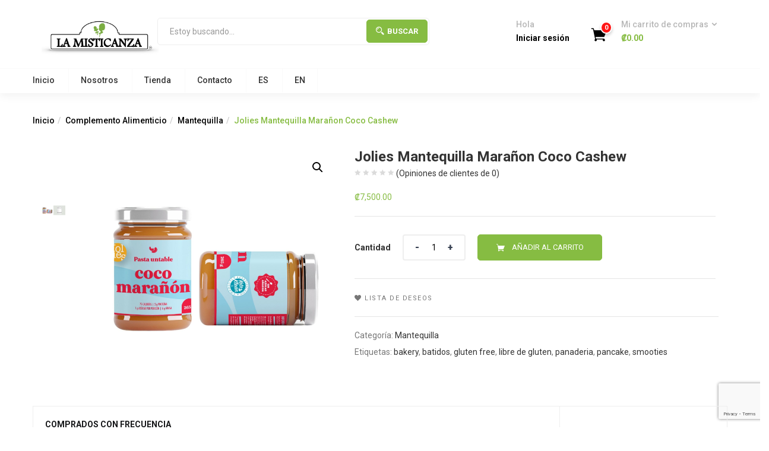

--- FILE ---
content_type: text/html; charset=UTF-8
request_url: https://lamisticanza.com/product/jolies-mantequilla-maranon-coco/
body_size: 18684
content:
<!DOCTYPE html>
<html lang="es-CR" class="no-js">
<head>
	<meta charset="UTF-8">
	<meta name="viewport" content="width=device-width">
	<link rel="profile" href="https://gmpg.org/xfn/11">
	<link rel="pingback" href="https://lamisticanza.com/xmlrpc.php">
					<script>document.documentElement.className = document.documentElement.className + ' yes-js js_active js'</script>
				<title>Jolies Mantequilla Marañon Coco Cashew &#8211; La Misticanza</title>
<meta name='robots' content='max-image-preview:large' />
<link rel='dns-prefetch' href='//fonts.googleapis.com' />
<link rel="alternate" type="application/rss+xml" title="La Misticanza &raquo; Feed" href="https://lamisticanza.com/feed/" />
<link rel="alternate" type="application/rss+xml" title="La Misticanza &raquo; RSS de los comentarios" href="https://lamisticanza.com/comments/feed/" />
<link rel="alternate" type="application/rss+xml" title="La Misticanza &raquo; Jolies Mantequilla Marañon Coco Cashew RSS de los comentarios" href="https://lamisticanza.com/product/jolies-mantequilla-maranon-coco/feed/" />
<script type="text/javascript">
/* <![CDATA[ */
window._wpemojiSettings = {"baseUrl":"https:\/\/s.w.org\/images\/core\/emoji\/14.0.0\/72x72\/","ext":".png","svgUrl":"https:\/\/s.w.org\/images\/core\/emoji\/14.0.0\/svg\/","svgExt":".svg","source":{"concatemoji":"https:\/\/lamisticanza.com\/wp-includes\/js\/wp-emoji-release.min.js?ver=a1f7c781f12566785076fa0b947eecbc"}};
/*! This file is auto-generated */
!function(i,n){var o,s,e;function c(e){try{var t={supportTests:e,timestamp:(new Date).valueOf()};sessionStorage.setItem(o,JSON.stringify(t))}catch(e){}}function p(e,t,n){e.clearRect(0,0,e.canvas.width,e.canvas.height),e.fillText(t,0,0);var t=new Uint32Array(e.getImageData(0,0,e.canvas.width,e.canvas.height).data),r=(e.clearRect(0,0,e.canvas.width,e.canvas.height),e.fillText(n,0,0),new Uint32Array(e.getImageData(0,0,e.canvas.width,e.canvas.height).data));return t.every(function(e,t){return e===r[t]})}function u(e,t,n){switch(t){case"flag":return n(e,"\ud83c\udff3\ufe0f\u200d\u26a7\ufe0f","\ud83c\udff3\ufe0f\u200b\u26a7\ufe0f")?!1:!n(e,"\ud83c\uddfa\ud83c\uddf3","\ud83c\uddfa\u200b\ud83c\uddf3")&&!n(e,"\ud83c\udff4\udb40\udc67\udb40\udc62\udb40\udc65\udb40\udc6e\udb40\udc67\udb40\udc7f","\ud83c\udff4\u200b\udb40\udc67\u200b\udb40\udc62\u200b\udb40\udc65\u200b\udb40\udc6e\u200b\udb40\udc67\u200b\udb40\udc7f");case"emoji":return!n(e,"\ud83e\udef1\ud83c\udffb\u200d\ud83e\udef2\ud83c\udfff","\ud83e\udef1\ud83c\udffb\u200b\ud83e\udef2\ud83c\udfff")}return!1}function f(e,t,n){var r="undefined"!=typeof WorkerGlobalScope&&self instanceof WorkerGlobalScope?new OffscreenCanvas(300,150):i.createElement("canvas"),a=r.getContext("2d",{willReadFrequently:!0}),o=(a.textBaseline="top",a.font="600 32px Arial",{});return e.forEach(function(e){o[e]=t(a,e,n)}),o}function t(e){var t=i.createElement("script");t.src=e,t.defer=!0,i.head.appendChild(t)}"undefined"!=typeof Promise&&(o="wpEmojiSettingsSupports",s=["flag","emoji"],n.supports={everything:!0,everythingExceptFlag:!0},e=new Promise(function(e){i.addEventListener("DOMContentLoaded",e,{once:!0})}),new Promise(function(t){var n=function(){try{var e=JSON.parse(sessionStorage.getItem(o));if("object"==typeof e&&"number"==typeof e.timestamp&&(new Date).valueOf()<e.timestamp+604800&&"object"==typeof e.supportTests)return e.supportTests}catch(e){}return null}();if(!n){if("undefined"!=typeof Worker&&"undefined"!=typeof OffscreenCanvas&&"undefined"!=typeof URL&&URL.createObjectURL&&"undefined"!=typeof Blob)try{var e="postMessage("+f.toString()+"("+[JSON.stringify(s),u.toString(),p.toString()].join(",")+"));",r=new Blob([e],{type:"text/javascript"}),a=new Worker(URL.createObjectURL(r),{name:"wpTestEmojiSupports"});return void(a.onmessage=function(e){c(n=e.data),a.terminate(),t(n)})}catch(e){}c(n=f(s,u,p))}t(n)}).then(function(e){for(var t in e)n.supports[t]=e[t],n.supports.everything=n.supports.everything&&n.supports[t],"flag"!==t&&(n.supports.everythingExceptFlag=n.supports.everythingExceptFlag&&n.supports[t]);n.supports.everythingExceptFlag=n.supports.everythingExceptFlag&&!n.supports.flag,n.DOMReady=!1,n.readyCallback=function(){n.DOMReady=!0}}).then(function(){return e}).then(function(){var e;n.supports.everything||(n.readyCallback(),(e=n.source||{}).concatemoji?t(e.concatemoji):e.wpemoji&&e.twemoji&&(t(e.twemoji),t(e.wpemoji)))}))}((window,document),window._wpemojiSettings);
/* ]]> */
</script>
<style id='wp-emoji-styles-inline-css' type='text/css'>

	img.wp-smiley, img.emoji {
		display: inline !important;
		border: none !important;
		box-shadow: none !important;
		height: 1em !important;
		width: 1em !important;
		margin: 0 0.07em !important;
		vertical-align: -0.1em !important;
		background: none !important;
		padding: 0 !important;
	}
</style>
<link rel='stylesheet' id='wp-block-library-css' href='https://lamisticanza.com/wp-includes/css/dist/block-library/style.min.css?ver=a1f7c781f12566785076fa0b947eecbc' type='text/css' media='all' />
<link rel='stylesheet' id='jquery-selectBox-css' href='https://lamisticanza.com/wp-content/plugins/yith-woocommerce-wishlist/assets/css/jquery.selectBox.css?ver=1.2.0' type='text/css' media='all' />
<link rel='stylesheet' id='yith-wcwl-font-awesome-css' href='https://lamisticanza.com/wp-content/plugins/yith-woocommerce-wishlist/assets/css/font-awesome.css?ver=4.7.0' type='text/css' media='all' />
<link rel='stylesheet' id='woocommerce_prettyPhoto_css-css' href='//lamisticanza.com/wp-content/plugins/woocommerce/assets/css/prettyPhoto.css?ver=3.1.6' type='text/css' media='all' />
<link rel='stylesheet' id='yith-wcwl-main-css' href='https://lamisticanza.com/wp-content/plugins/yith-woocommerce-wishlist/assets/css/style.css?ver=3.30.0' type='text/css' media='all' />
<style id='classic-theme-styles-inline-css' type='text/css'>
/*! This file is auto-generated */
.wp-block-button__link{color:#fff;background-color:#32373c;border-radius:9999px;box-shadow:none;text-decoration:none;padding:calc(.667em + 2px) calc(1.333em + 2px);font-size:1.125em}.wp-block-file__button{background:#32373c;color:#fff;text-decoration:none}
</style>
<style id='global-styles-inline-css' type='text/css'>
body{--wp--preset--color--black: #000000;--wp--preset--color--cyan-bluish-gray: #abb8c3;--wp--preset--color--white: #ffffff;--wp--preset--color--pale-pink: #f78da7;--wp--preset--color--vivid-red: #cf2e2e;--wp--preset--color--luminous-vivid-orange: #ff6900;--wp--preset--color--luminous-vivid-amber: #fcb900;--wp--preset--color--light-green-cyan: #7bdcb5;--wp--preset--color--vivid-green-cyan: #00d084;--wp--preset--color--pale-cyan-blue: #8ed1fc;--wp--preset--color--vivid-cyan-blue: #0693e3;--wp--preset--color--vivid-purple: #9b51e0;--wp--preset--gradient--vivid-cyan-blue-to-vivid-purple: linear-gradient(135deg,rgba(6,147,227,1) 0%,rgb(155,81,224) 100%);--wp--preset--gradient--light-green-cyan-to-vivid-green-cyan: linear-gradient(135deg,rgb(122,220,180) 0%,rgb(0,208,130) 100%);--wp--preset--gradient--luminous-vivid-amber-to-luminous-vivid-orange: linear-gradient(135deg,rgba(252,185,0,1) 0%,rgba(255,105,0,1) 100%);--wp--preset--gradient--luminous-vivid-orange-to-vivid-red: linear-gradient(135deg,rgba(255,105,0,1) 0%,rgb(207,46,46) 100%);--wp--preset--gradient--very-light-gray-to-cyan-bluish-gray: linear-gradient(135deg,rgb(238,238,238) 0%,rgb(169,184,195) 100%);--wp--preset--gradient--cool-to-warm-spectrum: linear-gradient(135deg,rgb(74,234,220) 0%,rgb(151,120,209) 20%,rgb(207,42,186) 40%,rgb(238,44,130) 60%,rgb(251,105,98) 80%,rgb(254,248,76) 100%);--wp--preset--gradient--blush-light-purple: linear-gradient(135deg,rgb(255,206,236) 0%,rgb(152,150,240) 100%);--wp--preset--gradient--blush-bordeaux: linear-gradient(135deg,rgb(254,205,165) 0%,rgb(254,45,45) 50%,rgb(107,0,62) 100%);--wp--preset--gradient--luminous-dusk: linear-gradient(135deg,rgb(255,203,112) 0%,rgb(199,81,192) 50%,rgb(65,88,208) 100%);--wp--preset--gradient--pale-ocean: linear-gradient(135deg,rgb(255,245,203) 0%,rgb(182,227,212) 50%,rgb(51,167,181) 100%);--wp--preset--gradient--electric-grass: linear-gradient(135deg,rgb(202,248,128) 0%,rgb(113,206,126) 100%);--wp--preset--gradient--midnight: linear-gradient(135deg,rgb(2,3,129) 0%,rgb(40,116,252) 100%);--wp--preset--font-size--small: 13px;--wp--preset--font-size--medium: 20px;--wp--preset--font-size--large: 36px;--wp--preset--font-size--x-large: 42px;--wp--preset--spacing--20: 0.44rem;--wp--preset--spacing--30: 0.67rem;--wp--preset--spacing--40: 1rem;--wp--preset--spacing--50: 1.5rem;--wp--preset--spacing--60: 2.25rem;--wp--preset--spacing--70: 3.38rem;--wp--preset--spacing--80: 5.06rem;--wp--preset--shadow--natural: 6px 6px 9px rgba(0, 0, 0, 0.2);--wp--preset--shadow--deep: 12px 12px 50px rgba(0, 0, 0, 0.4);--wp--preset--shadow--sharp: 6px 6px 0px rgba(0, 0, 0, 0.2);--wp--preset--shadow--outlined: 6px 6px 0px -3px rgba(255, 255, 255, 1), 6px 6px rgba(0, 0, 0, 1);--wp--preset--shadow--crisp: 6px 6px 0px rgba(0, 0, 0, 1);}:where(.is-layout-flex){gap: 0.5em;}:where(.is-layout-grid){gap: 0.5em;}body .is-layout-flow > .alignleft{float: left;margin-inline-start: 0;margin-inline-end: 2em;}body .is-layout-flow > .alignright{float: right;margin-inline-start: 2em;margin-inline-end: 0;}body .is-layout-flow > .aligncenter{margin-left: auto !important;margin-right: auto !important;}body .is-layout-constrained > .alignleft{float: left;margin-inline-start: 0;margin-inline-end: 2em;}body .is-layout-constrained > .alignright{float: right;margin-inline-start: 2em;margin-inline-end: 0;}body .is-layout-constrained > .aligncenter{margin-left: auto !important;margin-right: auto !important;}body .is-layout-constrained > :where(:not(.alignleft):not(.alignright):not(.alignfull)){max-width: var(--wp--style--global--content-size);margin-left: auto !important;margin-right: auto !important;}body .is-layout-constrained > .alignwide{max-width: var(--wp--style--global--wide-size);}body .is-layout-flex{display: flex;}body .is-layout-flex{flex-wrap: wrap;align-items: center;}body .is-layout-flex > *{margin: 0;}body .is-layout-grid{display: grid;}body .is-layout-grid > *{margin: 0;}:where(.wp-block-columns.is-layout-flex){gap: 2em;}:where(.wp-block-columns.is-layout-grid){gap: 2em;}:where(.wp-block-post-template.is-layout-flex){gap: 1.25em;}:where(.wp-block-post-template.is-layout-grid){gap: 1.25em;}.has-black-color{color: var(--wp--preset--color--black) !important;}.has-cyan-bluish-gray-color{color: var(--wp--preset--color--cyan-bluish-gray) !important;}.has-white-color{color: var(--wp--preset--color--white) !important;}.has-pale-pink-color{color: var(--wp--preset--color--pale-pink) !important;}.has-vivid-red-color{color: var(--wp--preset--color--vivid-red) !important;}.has-luminous-vivid-orange-color{color: var(--wp--preset--color--luminous-vivid-orange) !important;}.has-luminous-vivid-amber-color{color: var(--wp--preset--color--luminous-vivid-amber) !important;}.has-light-green-cyan-color{color: var(--wp--preset--color--light-green-cyan) !important;}.has-vivid-green-cyan-color{color: var(--wp--preset--color--vivid-green-cyan) !important;}.has-pale-cyan-blue-color{color: var(--wp--preset--color--pale-cyan-blue) !important;}.has-vivid-cyan-blue-color{color: var(--wp--preset--color--vivid-cyan-blue) !important;}.has-vivid-purple-color{color: var(--wp--preset--color--vivid-purple) !important;}.has-black-background-color{background-color: var(--wp--preset--color--black) !important;}.has-cyan-bluish-gray-background-color{background-color: var(--wp--preset--color--cyan-bluish-gray) !important;}.has-white-background-color{background-color: var(--wp--preset--color--white) !important;}.has-pale-pink-background-color{background-color: var(--wp--preset--color--pale-pink) !important;}.has-vivid-red-background-color{background-color: var(--wp--preset--color--vivid-red) !important;}.has-luminous-vivid-orange-background-color{background-color: var(--wp--preset--color--luminous-vivid-orange) !important;}.has-luminous-vivid-amber-background-color{background-color: var(--wp--preset--color--luminous-vivid-amber) !important;}.has-light-green-cyan-background-color{background-color: var(--wp--preset--color--light-green-cyan) !important;}.has-vivid-green-cyan-background-color{background-color: var(--wp--preset--color--vivid-green-cyan) !important;}.has-pale-cyan-blue-background-color{background-color: var(--wp--preset--color--pale-cyan-blue) !important;}.has-vivid-cyan-blue-background-color{background-color: var(--wp--preset--color--vivid-cyan-blue) !important;}.has-vivid-purple-background-color{background-color: var(--wp--preset--color--vivid-purple) !important;}.has-black-border-color{border-color: var(--wp--preset--color--black) !important;}.has-cyan-bluish-gray-border-color{border-color: var(--wp--preset--color--cyan-bluish-gray) !important;}.has-white-border-color{border-color: var(--wp--preset--color--white) !important;}.has-pale-pink-border-color{border-color: var(--wp--preset--color--pale-pink) !important;}.has-vivid-red-border-color{border-color: var(--wp--preset--color--vivid-red) !important;}.has-luminous-vivid-orange-border-color{border-color: var(--wp--preset--color--luminous-vivid-orange) !important;}.has-luminous-vivid-amber-border-color{border-color: var(--wp--preset--color--luminous-vivid-amber) !important;}.has-light-green-cyan-border-color{border-color: var(--wp--preset--color--light-green-cyan) !important;}.has-vivid-green-cyan-border-color{border-color: var(--wp--preset--color--vivid-green-cyan) !important;}.has-pale-cyan-blue-border-color{border-color: var(--wp--preset--color--pale-cyan-blue) !important;}.has-vivid-cyan-blue-border-color{border-color: var(--wp--preset--color--vivid-cyan-blue) !important;}.has-vivid-purple-border-color{border-color: var(--wp--preset--color--vivid-purple) !important;}.has-vivid-cyan-blue-to-vivid-purple-gradient-background{background: var(--wp--preset--gradient--vivid-cyan-blue-to-vivid-purple) !important;}.has-light-green-cyan-to-vivid-green-cyan-gradient-background{background: var(--wp--preset--gradient--light-green-cyan-to-vivid-green-cyan) !important;}.has-luminous-vivid-amber-to-luminous-vivid-orange-gradient-background{background: var(--wp--preset--gradient--luminous-vivid-amber-to-luminous-vivid-orange) !important;}.has-luminous-vivid-orange-to-vivid-red-gradient-background{background: var(--wp--preset--gradient--luminous-vivid-orange-to-vivid-red) !important;}.has-very-light-gray-to-cyan-bluish-gray-gradient-background{background: var(--wp--preset--gradient--very-light-gray-to-cyan-bluish-gray) !important;}.has-cool-to-warm-spectrum-gradient-background{background: var(--wp--preset--gradient--cool-to-warm-spectrum) !important;}.has-blush-light-purple-gradient-background{background: var(--wp--preset--gradient--blush-light-purple) !important;}.has-blush-bordeaux-gradient-background{background: var(--wp--preset--gradient--blush-bordeaux) !important;}.has-luminous-dusk-gradient-background{background: var(--wp--preset--gradient--luminous-dusk) !important;}.has-pale-ocean-gradient-background{background: var(--wp--preset--gradient--pale-ocean) !important;}.has-electric-grass-gradient-background{background: var(--wp--preset--gradient--electric-grass) !important;}.has-midnight-gradient-background{background: var(--wp--preset--gradient--midnight) !important;}.has-small-font-size{font-size: var(--wp--preset--font-size--small) !important;}.has-medium-font-size{font-size: var(--wp--preset--font-size--medium) !important;}.has-large-font-size{font-size: var(--wp--preset--font-size--large) !important;}.has-x-large-font-size{font-size: var(--wp--preset--font-size--x-large) !important;}
.wp-block-navigation a:where(:not(.wp-element-button)){color: inherit;}
:where(.wp-block-post-template.is-layout-flex){gap: 1.25em;}:where(.wp-block-post-template.is-layout-grid){gap: 1.25em;}
:where(.wp-block-columns.is-layout-flex){gap: 2em;}:where(.wp-block-columns.is-layout-grid){gap: 2em;}
.wp-block-pullquote{font-size: 1.5em;line-height: 1.6;}
</style>
<link rel='stylesheet' id='contact-form-7-css' href='https://lamisticanza.com/wp-content/plugins/contact-form-7/includes/css/styles.css?ver=5.9' type='text/css' media='all' />
<link rel='stylesheet' id='photoswipe-css' href='https://lamisticanza.com/wp-content/plugins/woocommerce/assets/css/photoswipe/photoswipe.min.css?ver=8.6.3' type='text/css' media='all' />
<link rel='stylesheet' id='photoswipe-default-skin-css' href='https://lamisticanza.com/wp-content/plugins/woocommerce/assets/css/photoswipe/default-skin/default-skin.min.css?ver=8.6.3' type='text/css' media='all' />
<link rel='stylesheet' id='woocommerce-layout-css' href='https://lamisticanza.com/wp-content/plugins/woocommerce/assets/css/woocommerce-layout.css?ver=8.6.3' type='text/css' media='all' />
<link rel='stylesheet' id='woocommerce-smallscreen-css' href='https://lamisticanza.com/wp-content/plugins/woocommerce/assets/css/woocommerce-smallscreen.css?ver=8.6.3' type='text/css' media='only screen and (max-width: 768px)' />
<link rel='stylesheet' id='woocommerce-general-css' href='https://lamisticanza.com/wp-content/plugins/woocommerce/assets/css/woocommerce.css?ver=8.6.3' type='text/css' media='all' />
<style id='woocommerce-inline-inline-css' type='text/css'>
.woocommerce form .form-row .required { visibility: visible; }
</style>
<link rel='stylesheet' id='trp-language-switcher-style-css' href='https://lamisticanza.com/wp-content/plugins/translatepress-multilingual/assets/css/trp-language-switcher.css?ver=2.7.2' type='text/css' media='all' />
<link rel='stylesheet' id='jquery-colorbox-css' href='https://lamisticanza.com/wp-content/plugins/yith-woocommerce-compare/assets/css/colorbox.css?ver=1.4.21' type='text/css' media='all' />
<link rel='stylesheet' id='yith-wfbt-style-css' href='https://lamisticanza.com/wp-content/plugins/yith-woocommerce-frequently-bought-together/assets/css/yith-wfbt.css?ver=1.34.0' type='text/css' media='all' />
<style id='yith-wfbt-style-inline-css' type='text/css'>

                .yith-wfbt-submit-block .yith-wfbt-submit-button {
                        background: #222222;
                        color: #ffffff;
                }
                .yith-wfbt-submit-block .yith-wfbt-submit-button:hover {
                        background: #777777;
                        color: #ffffff;
                }
</style>
<link rel='stylesheet' id='yith-quick-view-css' href='https://lamisticanza.com/wp-content/plugins/yith-woocommerce-quick-view/assets/css/yith-quick-view.css?ver=1.36.0' type='text/css' media='all' />
<style id='yith-quick-view-inline-css' type='text/css'>

				#yith-quick-view-modal .yith-wcqv-main{background:#ffffff;}
				#yith-quick-view-close{color:#cdcdcd;}
				#yith-quick-view-close:hover{color:#ff0000;}
</style>
<link rel='stylesheet' id='greenmart-theme-fonts-css' href='https://fonts.googleapis.com/css?family=Roboto:100,100i,300,300i,400,400i,500,500i,700,700i,900%7CRoboto+Slab:100,300,400,700&#038;subset=latin%2Clatin-ext' type='text/css' media='all' />
<link rel='stylesheet' id='greenmart-woocommerce-css' href='https://lamisticanza.com/wp-content/themes/greenmart/css/skins/organic/woocommerce.css?ver=2.3' type='text/css' media='all' />
<style id='greenmart-woocommerce-inline-css' type='text/css'>
/* Custom Color (skin) *//* check main color *//***************************************************************//* Top Bar *****************************************************//***************************************************************//* Top Bar Backgound */#tbay-topbar, #tbay-header.header-v2 #tbay-topbar,#tbay-header.header-v4 #tbay-topbar {}/* Top Bar Color */#tbay-topbar,#tbay-header.header-v2 #tbay-topbar,#tbay-header.header-v4 #tbay-topbar{color: #cecece;}/* Top Bar Link Color *//***************************************************************//* Header *****************************************************//***************************************************************//* Header Backgound */#tbay-header .header-main, #tbay-header.header-v3 .tbay-mainmenu {}/* Header Color */#tbay-header, #tbay-header.header-v3 .header-main,.list-inline.acount li .tit,.list-inline.acount li .user,#cart .mini-cart .sub-title,#tbay-header.header-v4 .header-main .top-contact .contact-layoutv4 li.black,#tbay-header.header-v4 .header-main .top-contact .contact-layoutv4 li,#tbay-header.header-v6 .category-v6 .category-inside-title,.header-v1 .header-main .header-inner .list-inline.acount li{color: #b7b7b7;}/* Header Link Color *//* Header Link Color Active *//* Menu Link Color *//* Menu Link Color Active *//***************************************************************//* Footer *****************************************************//***************************************************************//* Footer Backgound */#tbay-footer, .bottom-footer {}/* Footer Heading Color*//* Footer Color *//* Footer Link Color *//* Footer Link Color Hover*//***************************************************************//* Copyright *****************************************************//***************************************************************//* Copyright Backgound */.tbay-copyright {}/* Footer Color *//* Footer Link Color *//* Footer Link Color Hover*//* Woocommerce Breadcrumbs */.site-header .logo img {max-width: 197px;}.site-header .logo img {padding-top: 0;padding-right: 0;padding-bottom: 0;padding-left: 0;}@media (min-width: 768px) and (max-width: 1024px){/* Limit logo image width for tablet according to mobile header height */.logo-mobile-theme a img {max-width: 100px;}.logo-mobile-theme a img {padding-top: 0;padding-right: 0;padding-bottom: 0;padding-left: 0;}}@media (max-width: 768px) {/* Limit logo image height for mobile according to mobile header height */.mobile-logo a img {max-width: 195px;}.mobile-logo a img {padding-top: 0;padding-right: 0;padding-bottom: 0;padding-left: 0;}}/* Custom CSS */
</style>
<link rel='stylesheet' id='icofont-css' href='https://lamisticanza.com/wp-content/themes/greenmart/css/icofont.css?ver=1.0.1' type='text/css' media='all' />
<link rel='stylesheet' id='animate-css' href='https://lamisticanza.com/wp-content/themes/greenmart/css/animate.css?ver=3.5.0' type='text/css' media='all' />
<link rel='stylesheet' id='font-awesome-css' href='https://lamisticanza.com/wp-content/plugins/yith-woocommerce-compare/plugin-fw/assets/fonts/font-awesome/font-awesome.min.css?ver=4.7.0' type='text/css' media='all' />
<style id='font-awesome-inline-css' type='text/css'>
[data-font="FontAwesome"]:before {font-family: 'FontAwesome' !important;content: attr(data-icon) !important;speak: none !important;font-weight: normal !important;font-variant: normal !important;text-transform: none !important;line-height: 1 !important;font-style: normal !important;-webkit-font-smoothing: antialiased !important;-moz-osx-font-smoothing: grayscale !important;}
</style>
<link rel='stylesheet' id='font-tbay-css' href='https://lamisticanza.com/wp-content/themes/greenmart/css/font-tbay-custom.css?ver=1.0.0' type='text/css' media='all' />
<link rel='stylesheet' id='simple-line-icons-css' href='https://lamisticanza.com/wp-content/themes/greenmart/css/simple-line-icons.css?ver=2.4.0' type='text/css' media='all' />
<link rel='stylesheet' id='material-design-iconic-font-css' href='https://lamisticanza.com/wp-content/themes/greenmart/css/material-design-iconic-font.min.css?ver=2.2.0' type='text/css' media='all' />
<link rel='stylesheet' id='themify-icons-css' href='https://lamisticanza.com/wp-content/themes/greenmart/css/themify-icons.css?ver=4.8.1' type='text/css' media='all' />
<link rel='stylesheet' id='greenmart-template-css' href='https://lamisticanza.com/wp-content/themes/greenmart/css/skins/organic/template.css?ver=2.3' type='text/css' media='all' />
<style id='greenmart-template-inline-css' type='text/css'>
.vc_custom_1505445847374{padding-bottom: 30px !important;}
</style>
<link rel='stylesheet' id='greenmart-style-css' href='https://lamisticanza.com/wp-content/themes/greenmart/style.css?ver=1.0' type='text/css' media='all' />
<style id='greenmart-style-inline-css' type='text/css'>
/* Custom Color (skin) *//* check main color *//***************************************************************//* Top Bar *****************************************************//***************************************************************//* Top Bar Backgound */#tbay-topbar, #tbay-header.header-v2 #tbay-topbar,#tbay-header.header-v4 #tbay-topbar {}/* Top Bar Color */#tbay-topbar,#tbay-header.header-v2 #tbay-topbar,#tbay-header.header-v4 #tbay-topbar{color: #cecece;}/* Top Bar Link Color *//***************************************************************//* Header *****************************************************//***************************************************************//* Header Backgound */#tbay-header .header-main, #tbay-header.header-v3 .tbay-mainmenu {}/* Header Color */#tbay-header, #tbay-header.header-v3 .header-main,.list-inline.acount li .tit,.list-inline.acount li .user,#cart .mini-cart .sub-title,#tbay-header.header-v4 .header-main .top-contact .contact-layoutv4 li.black,#tbay-header.header-v4 .header-main .top-contact .contact-layoutv4 li,#tbay-header.header-v6 .category-v6 .category-inside-title,.header-v1 .header-main .header-inner .list-inline.acount li{color: #b7b7b7;}/* Header Link Color *//* Header Link Color Active *//* Menu Link Color *//* Menu Link Color Active *//***************************************************************//* Footer *****************************************************//***************************************************************//* Footer Backgound */#tbay-footer, .bottom-footer {}/* Footer Heading Color*//* Footer Color *//* Footer Link Color *//* Footer Link Color Hover*//***************************************************************//* Copyright *****************************************************//***************************************************************//* Copyright Backgound */.tbay-copyright {}/* Footer Color *//* Footer Link Color *//* Footer Link Color Hover*//* Woocommerce Breadcrumbs */.site-header .logo img {max-width: 197px;}.site-header .logo img {padding-top: 0;padding-right: 0;padding-bottom: 0;padding-left: 0;}@media (min-width: 768px) and (max-width: 1024px){/* Limit logo image width for tablet according to mobile header height */.logo-mobile-theme a img {max-width: 100px;}.logo-mobile-theme a img {padding-top: 0;padding-right: 0;padding-bottom: 0;padding-left: 0;}}@media (max-width: 768px) {/* Limit logo image height for mobile according to mobile header height */.mobile-logo a img {max-width: 195px;}.mobile-logo a img {padding-top: 0;padding-right: 0;padding-bottom: 0;padding-left: 0;}}/* Custom CSS */
</style>
<link rel='stylesheet' id='sumoselect-css' href='https://lamisticanza.com/wp-content/themes/greenmart/css/sumoselect.css?ver=1.0.0' type='text/css' media='all' />
<link rel='stylesheet' id='jquery-fancybox-css' href='https://lamisticanza.com/wp-content/themes/greenmart/css/jquery.fancybox.css?ver=3.2.0' type='text/css' media='all' />
<link rel='stylesheet' id='jquery-treeview-css' href='https://lamisticanza.com/wp-content/themes/greenmart/css/jquery.treeview.css?ver=1.0.0' type='text/css' media='all' />
<!--n2css--><script type="text/javascript" src="https://lamisticanza.com/wp-includes/js/jquery/jquery.min.js?ver=3.7.1" id="jquery-core-js"></script>
<script type="text/javascript" src="https://lamisticanza.com/wp-includes/js/jquery/jquery-migrate.min.js?ver=3.4.1" id="jquery-migrate-js"></script>
<script type="text/javascript" src="https://lamisticanza.com/wp-content/plugins/woocommerce/assets/js/jquery-blockui/jquery.blockUI.min.js?ver=2.7.0-wc.8.6.3" id="jquery-blockui-js" data-wp-strategy="defer"></script>
<script type="text/javascript" id="wc-add-to-cart-js-extra">
/* <![CDATA[ */
var wc_add_to_cart_params = {"ajax_url":"\/wp-admin\/admin-ajax.php","wc_ajax_url":"\/?wc-ajax=%%endpoint%%","i18n_view_cart":"Ver carrito","cart_url":"https:\/\/lamisticanza.com\/cart\/","is_cart":"","cart_redirect_after_add":"no"};
/* ]]> */
</script>
<script type="text/javascript" src="https://lamisticanza.com/wp-content/plugins/woocommerce/assets/js/frontend/add-to-cart.min.js?ver=8.6.3" id="wc-add-to-cart-js" data-wp-strategy="defer"></script>
<script type="text/javascript" src="https://lamisticanza.com/wp-content/plugins/woocommerce/assets/js/zoom/jquery.zoom.min.js?ver=1.7.21-wc.8.6.3" id="zoom-js" defer="defer" data-wp-strategy="defer"></script>
<script type="text/javascript" src="https://lamisticanza.com/wp-content/plugins/woocommerce/assets/js/photoswipe/photoswipe.min.js?ver=4.1.1-wc.8.6.3" id="photoswipe-js" defer="defer" data-wp-strategy="defer"></script>
<script type="text/javascript" src="https://lamisticanza.com/wp-content/plugins/woocommerce/assets/js/photoswipe/photoswipe-ui-default.min.js?ver=4.1.1-wc.8.6.3" id="photoswipe-ui-default-js" defer="defer" data-wp-strategy="defer"></script>
<script type="text/javascript" id="wc-single-product-js-extra">
/* <![CDATA[ */
var wc_single_product_params = {"i18n_required_rating_text":"Seleccione una calificaci\u00f3n","review_rating_required":"yes","flexslider":{"rtl":false,"animation":"slide","smoothHeight":true,"directionNav":false,"controlNav":"thumbnails","slideshow":false,"animationSpeed":500,"animationLoop":false,"allowOneSlide":false},"zoom_enabled":"1","zoom_options":[],"photoswipe_enabled":"1","photoswipe_options":{"shareEl":false,"closeOnScroll":false,"history":false,"hideAnimationDuration":0,"showAnimationDuration":0},"flexslider_enabled":"1"};
/* ]]> */
</script>
<script type="text/javascript" src="https://lamisticanza.com/wp-content/plugins/woocommerce/assets/js/frontend/single-product.min.js?ver=8.6.3" id="wc-single-product-js" defer="defer" data-wp-strategy="defer"></script>
<script type="text/javascript" src="https://lamisticanza.com/wp-content/plugins/woocommerce/assets/js/js-cookie/js.cookie.min.js?ver=2.1.4-wc.8.6.3" id="js-cookie-js" defer="defer" data-wp-strategy="defer"></script>
<script type="text/javascript" id="woocommerce-js-extra">
/* <![CDATA[ */
var woocommerce_params = {"ajax_url":"\/wp-admin\/admin-ajax.php","wc_ajax_url":"\/?wc-ajax=%%endpoint%%"};
/* ]]> */
</script>
<script type="text/javascript" src="https://lamisticanza.com/wp-content/plugins/woocommerce/assets/js/frontend/woocommerce.min.js?ver=8.6.3" id="woocommerce-js" defer="defer" data-wp-strategy="defer"></script>
<script type="text/javascript" src="https://lamisticanza.com/wp-content/plugins/translatepress-multilingual/assets/js/trp-frontend-compatibility.js?ver=2.7.2" id="trp-frontend-compatibility-js"></script>
<script type="text/javascript" src="https://lamisticanza.com/wp-content/plugins/js_composer/assets/js/vendors/woocommerce-add-to-cart.js?ver=6.13.0" id="vc_woocommerce-add-to-cart-js-js"></script>
<link rel="https://api.w.org/" href="https://lamisticanza.com/wp-json/" /><link rel="alternate" type="application/json" href="https://lamisticanza.com/wp-json/wp/v2/product/2978" /><link rel="EditURI" type="application/rsd+xml" title="RSD" href="https://lamisticanza.com/xmlrpc.php?rsd" />
<link rel="canonical" href="https://lamisticanza.com/product/jolies-mantequilla-maranon-coco/" />
<link rel="alternate" type="application/json+oembed" href="https://lamisticanza.com/wp-json/oembed/1.0/embed?url=https%3A%2F%2Flamisticanza.com%2Fproduct%2Fjolies-mantequilla-maranon-coco%2F" />
<link rel="alternate" type="text/xml+oembed" href="https://lamisticanza.com/wp-json/oembed/1.0/embed?url=https%3A%2F%2Flamisticanza.com%2Fproduct%2Fjolies-mantequilla-maranon-coco%2F&#038;format=xml" />
<meta name="framework" content="Redux 4.1.18" /><link rel="alternate" hreflang="es-CR" href="https://lamisticanza.com/product/jolies-mantequilla-maranon-coco/"/>
<link rel="alternate" hreflang="en-US" href="https://lamisticanza.com/en/product/jolies-mantequilla-maranon-coco/"/>
<link rel="alternate" hreflang="es" href="https://lamisticanza.com/product/jolies-mantequilla-maranon-coco/"/>
<link rel="alternate" hreflang="en" href="https://lamisticanza.com/en/product/jolies-mantequilla-maranon-coco/"/>
<script type="text/javascript" src="//s7.addthis.com/js/300/addthis_widget.js#pubid=ra-59f2a47d2f1aaba2"></script>	<noscript><style>.woocommerce-product-gallery{ opacity: 1 !important; }</style></noscript>
	<style type="text/css">.recentcomments a{display:inline !important;padding:0 !important;margin:0 !important;}</style><meta name="generator" content="Powered by WPBakery Page Builder - drag and drop page builder for WordPress."/>
<link rel="icon" href="https://lamisticanza.com/wp-content/uploads/2022/04/cropped-hojitas-transp-lm-1-32x32.png" sizes="32x32" />
<link rel="icon" href="https://lamisticanza.com/wp-content/uploads/2022/04/cropped-hojitas-transp-lm-1-192x192.png" sizes="192x192" />
<link rel="apple-touch-icon" href="https://lamisticanza.com/wp-content/uploads/2022/04/cropped-hojitas-transp-lm-1-180x180.png" />
<meta name="msapplication-TileImage" content="https://lamisticanza.com/wp-content/uploads/2022/04/cropped-hojitas-transp-lm-1-270x270.png" />
		<style type="text/css" id="wp-custom-css">
			.widget-brands .item {
  
    opacity: 0.5;

}


.position-absolute {
    position: absolute !important;
    bottom: -150px !important;
  
}
@media (min-width: 768px) {
.d-md-none {
    display: none;
}
.d-md-inline {
    display: inline;
}
.d-md-inline-block {
    display: inline-block;
}
.d-md-block {
    display: block;
}

.d-md-flex {
    display: flex;
}
.d-md-inline-flex {
    display: inline-flex;
}
}

.d-none {
    display: none;
}
.d-inline {
    display: inline;
}
.d-inline-block {
    display: inline-block;
}
.d-block {
    display: block;
}

.d-inline-flex {
    display: inline-flex;
}

		</style>
		<noscript><style> .wpb_animate_when_almost_visible { opacity: 1; }</style></noscript>	
</head>
<body data-rsssl=1 class="product-template-default single single-product postid-2978 theme-greenmart woocommerce woocommerce-page woocommerce-no-js translatepress-es_CR v1  tbay-show-cart-mobile tbay-disable-ajax-popup-cart wpb-js-composer js-comp-ver-6.13.0 vc_responsive">
<div id="wrapper-container" class="wrapper-container v1">

	  

	  

<div id="tbay-mobile-smartmenu" data-themes="theme-light" data-enablesocial="1" data-socialjsons="[{'icon':'fa fa-facebook','url':'https:\/\/www.facebook.com\/'},{'icon':'fa fa-instagram','url':'https:\/\/www.instagram.com\/'},{'icon':'fa fa-twitter','url':'https:\/\/twitter.com\/'},{'icon':'fa fa-google-plus','url':'https:\/\/plus.google.com'}]" data-enabletabs="1" data-tabone="Menu" data-taboneicon="icon-menu icons" data-tabsecond="Categories" data-tabsecondicon="icon-grid icons" data-enableeffects="1" data-effectspanels="no-effect" data-effectslistitems="fx-listitems-fade" data-counters="1" data-title="Menu" data-enablesearch="1" data-textsearch="Search in menu..." data-searchnoresults="No results found." data-searchsplash="What are you looking for? </br>Start typing to search the menu." class="tbay-mmenu hidden-lg hidden-md v1"> 
    <div class="tbay-offcanvas-body">

        <nav id="tbay-mobile-menu-navbar" class="navbar navbar-offcanvas navbar-static">
            <div id="main-mobile-menu-mmenu" class="menu-principal-container"><ul id="main-mobile-menu-mmenu-wrapper" class="menu"><li id="menu-item-3977" class=" menu-item menu-item-type-post_type menu-item-object-page menu-item-home  menu-item-3977"><a href="https://lamisticanza.com/">Inicio</a></li>
<li id="menu-item-2913" class=" menu-item menu-item-type-post_type menu-item-object-page  menu-item-2913"><a href="https://lamisticanza.com/about-us/">Nosotros</a></li>
<li id="menu-item-2912" class=" menu-item menu-item-type-post_type menu-item-object-page current_page_parent  menu-item-2912"><a href="https://lamisticanza.com/shop/">Tienda</a></li>
<li id="menu-item-2911" class=" menu-item menu-item-type-post_type menu-item-object-page  menu-item-2911"><a href="https://lamisticanza.com/contact-us/">Contacto</a></li>
<li id="menu-item-3987" class=" trp-language-switcher-container menu-item menu-item-type-post_type menu-item-object-language_switcher current-language-menu-item  menu-item-3987"><a href="https://lamisticanza.com/product/jolies-mantequilla-maranon-coco/"><span data-no-translation><span class="trp-ls-language-name">ES</span></span></a></li>
<li id="menu-item-3988" class=" trp-language-switcher-container menu-item menu-item-type-post_type menu-item-object-language_switcher  menu-item-3988"><a href="https://lamisticanza.com/en/product/jolies-mantequilla-maranon-coco/"><span data-no-translation><span class="trp-ls-language-name">EN</span></span></a></li>
</ul></div><div id="mobile-menu-second-mmenu" class="menu-category-menu-image-container"><ul id="main-mobile-second-mmenu-wrapper" class="menu"><li id="menu-item-3380" class=" menu-item menu-item-type-taxonomy menu-item-object-product_cat  menu-item-3380"><a href="https://lamisticanza.com/product-category/aceites/">Aceites</a></li>
<li id="menu-item-3411" class=" menu-item menu-item-type-taxonomy menu-item-object-product_cat  menu-item-3411"><a href="https://lamisticanza.com/product-category/vinagre/">Vinagre</a></li>
<li id="menu-item-3404" class=" menu-item menu-item-type-taxonomy menu-item-object-product_cat menu-item-has-children  menu-item-3404"><a href="https://lamisticanza.com/product-category/vegetales/">Vegetales</a>
<ul class="sub-menu">
	<li id="menu-item-6466" class=" menu-item menu-item-type-taxonomy menu-item-object-product_cat  menu-item-6466"><a href="https://lamisticanza.com/product-category/vegetales/vegetal-organico/">Vegetal Organico</a></li>
	<li id="menu-item-3384" class=" menu-item menu-item-type-taxonomy menu-item-object-product_cat  menu-item-3384"><a href="https://lamisticanza.com/product-category/chilero-2/">Chilero</a></li>
	<li id="menu-item-6052" class=" menu-item menu-item-type-taxonomy menu-item-object-product_cat  menu-item-6052"><a href="https://lamisticanza.com/product-category/vegetales/tomates/">Tomates</a></li>
	<li id="menu-item-6049" class=" menu-item menu-item-type-taxonomy menu-item-object-product_cat  menu-item-6049"><a href="https://lamisticanza.com/product-category/vegetales/ensaladas/">Ensaladas</a></li>
</ul>
</li>
<li id="menu-item-3381" class=" menu-item menu-item-type-taxonomy menu-item-object-product_cat menu-item-has-children  menu-item-3381"><a href="https://lamisticanza.com/product-category/agua/">Bebidas</a>
<ul class="sub-menu">
	<li id="menu-item-6488" class=" menu-item menu-item-type-taxonomy menu-item-object-product_cat  menu-item-6488"><a href="https://lamisticanza.com/product-category/bebidas/leche-vegetal/">leche vegetal</a></li>
	<li id="menu-item-3385" class=" menu-item menu-item-type-taxonomy menu-item-object-product_cat  menu-item-3385"><a href="https://lamisticanza.com/product-category/cold-press/">Cold Press</a></li>
	<li id="menu-item-6491" class=" menu-item menu-item-type-taxonomy menu-item-object-product_cat  menu-item-6491"><a href="https://lamisticanza.com/product-category/agua/">Agua</a></li>
</ul>
</li>
<li id="menu-item-3388" class=" menu-item menu-item-type-taxonomy menu-item-object-product_cat  menu-item-3388"><a href="https://lamisticanza.com/product-category/frutas/">Frutas</a></li>
<li id="menu-item-6196" class=" menu-item menu-item-type-taxonomy menu-item-object-product_cat menu-item-has-children  menu-item-6196"><a href="https://lamisticanza.com/product-category/complemento-alimenticio/gourmet/">Delicatessen</a>
<ul class="sub-menu">
	<li id="menu-item-6159" class=" menu-item menu-item-type-taxonomy menu-item-object-product_cat  menu-item-6159"><a href="https://lamisticanza.com/product-category/galletas-3/">Galletas</a></li>
</ul>
</li>
<li id="menu-item-6291" class=" menu-item menu-item-type-taxonomy menu-item-object-product_cat menu-item-has-children  menu-item-6291"><a href="https://lamisticanza.com/product-category/cereal/">Cereales y Avenas</a>
<ul class="sub-menu">
	<li id="menu-item-6313" class=" menu-item menu-item-type-taxonomy menu-item-object-product_cat  menu-item-6313"><a href="https://lamisticanza.com/product-category/cereal/granola/">Granola</a></li>
</ul>
</li>
<li id="menu-item-6229" class=" menu-item menu-item-type-taxonomy menu-item-object-product_cat  menu-item-6229"><a href="https://lamisticanza.com/product-category/pastas/">Pastas</a></li>
<li id="menu-item-6035" class=" menu-item menu-item-type-taxonomy menu-item-object-product_cat current-product-ancestor current-menu-parent current-product-parent  menu-item-6035"><a href="https://lamisticanza.com/product-category/complemento-alimenticio/mantequilla/">Mantequilla</a></li>
<li id="menu-item-3387" class=" menu-item menu-item-type-taxonomy menu-item-object-product_cat  menu-item-3387"><a href="https://lamisticanza.com/product-category/endulzantes/">Endulzantes</a></li>
<li id="menu-item-3393" class=" menu-item menu-item-type-taxonomy menu-item-object-product_cat menu-item-has-children  menu-item-3393"><a href="https://lamisticanza.com/product-category/panaderia/">Panaderia</a>
<ul class="sub-menu">
	<li id="menu-item-6387" class=" menu-item menu-item-type-taxonomy menu-item-object-product_cat  menu-item-6387"><a href="https://lamisticanza.com/product-category/sourdough-masa-madre/">sourdough masa madre</a></li>
</ul>
</li>
<li id="menu-item-6040" class=" menu-item menu-item-type-taxonomy menu-item-object-product_cat  menu-item-6040"><a href="https://lamisticanza.com/product-category/complemento-alimenticio/harina/">Harina</a></li>
<li id="menu-item-3403" class=" menu-item menu-item-type-taxonomy menu-item-object-product_cat  menu-item-3403"><a href="https://lamisticanza.com/product-category/proteina-veganos/">Proteina</a></li>
<li id="menu-item-6483" class=" menu-item menu-item-type-taxonomy menu-item-object-product_cat  menu-item-6483"><a href="https://lamisticanza.com/product-category/complemento-alimenticio/salsas-y-condimentos/">Salsas y Condimentos</a></li>
<li id="menu-item-6030" class=" menu-item menu-item-type-taxonomy menu-item-object-product_cat  menu-item-6030"><a href="https://lamisticanza.com/product-category/complemento-alimenticio/carnes/">Carnes</a></li>
<li id="menu-item-6037" class=" menu-item menu-item-type-taxonomy menu-item-object-product_cat  menu-item-6037"><a href="https://lamisticanza.com/product-category/complemento-alimenticio/huevos/">Huevos</a></li>
<li id="menu-item-3382" class=" menu-item menu-item-type-taxonomy menu-item-object-product_cat menu-item-has-children  menu-item-3382"><a href="https://lamisticanza.com/product-category/articulos-para-el-hogar/">Artículos para el hogar</a>
<ul class="sub-menu">
	<li id="menu-item-3386" class=" menu-item menu-item-type-taxonomy menu-item-object-product_cat  menu-item-3386"><a href="https://lamisticanza.com/product-category/desinfectante/">Desinfectante</a></li>
</ul>
</li>
</ul></div>        </nav>


    </div>
</div>


	<div class="topbar-device-mobile  visible-xxs clearfix">
				<div class="active-mobile">
			<a href="#tbay-mobile-menu-navbar" class="btn btn-sm btn-danger"><i class="fa fa-bars"></i></a><a href="#page" class="btn btn-sm btn-danger"><i class="fa fa-close"></i></a>		</div>
		<div class="mobile-logo">
							<a href="https://lamisticanza.com/">
					<img src="https://lamisticanza.com/wp-content/uploads/2024/10/IMG_7198.jpeg" alt="La Misticanza">
				</a>
					</div>
		<div class="search-device">
			<a class="show-search" href="javascript:;"><i class="icon-magnifier icons"></i></a>
			
	<div class="tbay-search-form">
		<form action="https://lamisticanza.com/" method="get" data-appendto=".result-mobile">
			<div class="form-group">
				<div class="input-group">
									  		<input type="text" placeholder="Estoy buscando..." name="s" required oninvalid="this.setCustomValidity('Ingrese al menos 2 caracteres')" oninput="setCustomValidity('')"  class="tbay-search form-control input-sm"/>
						<div class="tbay-preloader"></div>

					  	<div class="button-group input-group-addon">
							<button type="submit" class="button-search btn btn-sm"><i class="icofont-search-2"></i></button>
						</div>
						<div class="tbay-search-result result-mobile"></div>
											<input type="hidden" name="post_type" value="product" class="post_type" />
									</div>
				
			</div>
		</form>
	</div>

		</div>
					<div class="device-cart">
				<a class="mobil-view-cart" href="https://lamisticanza.com/cart/" >
					<i class="icon-basket icons"></i>
					<span class="mini-cart-items cart-mobile">0</span>
				</a>   
			</div>
		
	
</div>
	
	

        
	<div class="topbar-mobile  hidden-lg hidden-md hidden-xxs clearfix">
	<div class="logo-mobile-theme col-xs-6 text-left">
		
    <div class="logo">
        <a href="https://lamisticanza.com/">
            <img src="https://lamisticanza.com/wp-content/uploads/2024/10/IMG_7198.jpeg" alt="La Misticanza">
        </a>
    </div>
 
        <p class="site-title"><a href="https://lamisticanza.com/" rel="home">La Misticanza</a></p>        <h2 class="site-description">Organic Market</h2>
	</div>
     <div class="topbar-mobile-right col-xs-6 text-right">
        <div class="active-mobile">
            <a href="#tbay-mobile-menu-navbar" class="btn btn-sm btn-danger"><i class="fa fa-bars"></i></a><a href="#page" class="btn btn-sm btn-danger"><i class="fa fa-close"></i></a>        </div>
        <div class="topbar-inner">
            <div class="search-device">
				<a class="show-search" href="javascript:;"><i class="icon-magnifier icons"></i></a>
				
	<div class="tbay-search-form">
		<form action="https://lamisticanza.com/" method="get" data-appendto=".result-mobile">
			<div class="form-group">
				<div class="input-group">
									  		<input type="text" placeholder="Estoy buscando..." name="s" required oninvalid="this.setCustomValidity('Ingrese al menos 2 caracteres')" oninput="setCustomValidity('')"  class="tbay-search form-control input-sm"/>
						<div class="tbay-preloader"></div>

					  	<div class="button-group input-group-addon">
							<button type="submit" class="button-search btn btn-sm"><i class="icofont-search-2"></i></button>
						</div>
						<div class="tbay-search-result result-mobile"></div>
											<input type="hidden" name="post_type" value="product" class="post_type" />
									</div>
				
			</div>
		</form>
	</div>

			</div>
            
            <div class="setting-popup">

                <div class="dropdown">
                    <button class="btn btn-sm btn-primary btn-outline dropdown-toggle" type="button" data-toggle="dropdown"><span class="fa fa-user"></span></button>
                    <div class="dropdown-menu">
                                                    <div class="pull-left">
                                <div class="menu-top-menu-container"><ul id="menu-top-menu" class="menu-topbar"><li id="menu-item-2691" class="menu-item menu-item-type-post_type menu-item-object-page menu-item-2691"><a href="https://lamisticanza.com/my-account/">My Account</a></li>
<li id="menu-item-2692" class="menu-item menu-item-type-post_type menu-item-object-page menu-item-2692"><a href="https://lamisticanza.com/checkout/">Checkout</a></li>
<li id="menu-item-2690" class="menu-item menu-item-type-post_type menu-item-object-page menu-item-2690"><a href="https://lamisticanza.com/wishlist/">Wishlist</a></li>
</ul></div>                            </div>
                                            </div>
                </div>

            </div>
            <div class="active-mobile top-cart">

                <div class="dropdown">
                    <button class="btn btn-sm btn-primary btn-outline dropdown-toggle" type="button" data-toggle="dropdown"><span class="fa fa-shopping-cart"></span></button>
                    <div class="dropdown-menu">
                        <div class="widget_shopping_cart_content"></div>
                    </div>
                </div>
                
            </div>  
        </div>
    </div>       
</div>

	
	<header id="tbay-header" class="site-header header-default header-v1 hidden-sm hidden-xs main-sticky-header" role="banner">
    <div class="header-main clearfix">
        <div class="container">
            <div class="header-inner">
                <div class="row">
					<!-- //LOGO -->
                    <div class="logo-in-theme col-md-2 text-center">
                        
    <div class="logo">
        <a href="https://lamisticanza.com/">
            <img src="https://lamisticanza.com/wp-content/uploads/2024/10/IMG_7198.jpeg" alt="La Misticanza">
        </a>
    </div>
                     </div>
					
                    <!-- SEARCH -->
                    <div class="search col-md-5 hidden-sm hidden-xs">
                        <div class="pull-right">
									<div class="tbay-search-form ">
		<form action="https://lamisticanza.com/" method="get" data-appendto=".result-desktop">
			<div class="form-group">
				<div class="input-group">
									  		<input type="text" placeholder="Estoy buscando..." name="s" required oninvalid="this.setCustomValidity('Ingrese al menos 2 caracteres')" oninput="setCustomValidity('')"  class="tbay-search form-control input-sm"/>
						<div class="tbay-preloader"></div>
						<div class="button-group input-group-addon">
							<button type="submit" class="button-search btn btn-sm"><i class="icofont-search-2"></i>Buscar </button>
						</div>

						<div class="tbay-search-result result-desktop"></div>

											<input type="hidden" name="post_type" value="product" class="post_type" />
									</div>
				
			</div>
		</form>
	</div>

						</div>
                    </div>
					
					<div class="pull-right col-md-5 text-right">
					
														<ul class="list-inline acount style1">
					<li> Hola </li>
			<li> <a href="https://lamisticanza.com/my-account/" title="Iniciar sesión"> Iniciar sesión </a></li>
			</ul>
												
													<div class="pull-right top-cart-wishlist">
								
								<!-- Cart -->
								<div class="pull-right top-cart hidden-xs">
									<div class="tbay-topcart">
 <div id="cart" class="dropdown version-1">
        <span class="text-skin cart-icon">
			<i class="icofont-shopping-cart"></i>
			<span class="mini-cart-items">
			   0			</span>
		</span>
        <a class="dropdown-toggle mini-cart" data-toggle="dropdown" aria-expanded="true" role="button" aria-haspopup="true" data-delay="0" href="#" title="Ver su carrito de compras">
            
			<span class="sub-title">Mi carrito de compras  <i class="icofont-rounded-down"></i> </span>
			<span class="mini-cart-subtotal"><span class="woocommerce-Price-amount amount"><bdi><span class="woocommerce-Price-currencySymbol">&#x20a1;</span>0.00</bdi></span></span>
            
        </a>            
        <div class="dropdown-menu"><div class="widget_shopping_cart_content">
            

<div class="mini_cart_content">
	<div class="mini_cart_inner">
		<div class="mcart-border">
							<ul class="cart_empty ">
					<li>No tiene artículos en su carrito de compras</li>
					<li class="total">Total parcial: <span class="woocommerce-Price-amount amount"><bdi><span class="woocommerce-Price-currencySymbol">&#x20a1;</span>0.00</bdi></span></li>
				</ul>
			
						<div class="clearfix"></div>
		</div>
	</div>
</div>

        </div></div>
    </div>
</div>    								</div>
							</div>
												
					</div>
					
                </div>
            </div>
        </div>
    </div>
    <section id="tbay-mainmenu" class="tbay-mainmenu hidden-xs hidden-sm">
        <div class="container"> 
		
			        <nav data-duration="400" class="hidden-xs hidden-sm tbay-megamenu slide animate navbar" role="navigation">
        <div class="collapse navbar-collapse"><ul id="primary-menu" class="nav navbar-nav megamenu"><li class="menu-item menu-item-type-post_type menu-item-object-page menu-item-home menu-item-3977 level-0 aligned-left"><a href="https://lamisticanza.com/">Inicio</a></li>
<li class="menu-item menu-item-type-post_type menu-item-object-page menu-item-2913 level-0 aligned-left"><a href="https://lamisticanza.com/about-us/">Nosotros</a></li>
<li class="menu-item menu-item-type-post_type menu-item-object-page current_page_parent menu-item-2912 level-0 aligned-left"><a href="https://lamisticanza.com/shop/">Tienda</a></li>
<li class="menu-item menu-item-type-post_type menu-item-object-page menu-item-2911 level-0 aligned-left"><a href="https://lamisticanza.com/contact-us/">Contacto</a></li>
<li class="trp-language-switcher-container menu-item menu-item-type-post_type menu-item-object-language_switcher current-language-menu-item menu-item-3987 level-0 aligned-left"><a href="https://lamisticanza.com/product/jolies-mantequilla-maranon-coco/"><span data-no-translation><span class="trp-ls-language-name">ES</span></span></a></li>
<li class="trp-language-switcher-container menu-item menu-item-type-post_type menu-item-object-language_switcher menu-item-3988 level-0 aligned-left"><a href="https://lamisticanza.com/en/product/jolies-mantequilla-maranon-coco/"><span data-no-translation><span class="trp-ls-language-name">EN</span></span></a></li>
</ul></div>        </nav>
			
			
        </div>      
    </section>
</header>
	<div id="tbay-main-content">

<section id="tbay-breadscrumb" class="tbay-breadscrumb"><div class="container"><div class="breadscrumb-inner"><ol class="tbay-woocommerce-breadcrumb breadcrumb" itemprop="breadcrumb"><li><a href="https://lamisticanza.com">Inicio</a></li><li><a href="https://lamisticanza.com/product-category/complemento-alimenticio/">Complemento Alimenticio</a></li><li><a href="https://lamisticanza.com/product-category/complemento-alimenticio/mantequilla/">Mantequilla</a></li><li>Jolies Mantequilla Marañon Coco Cashew</li></ol></div></div></section>

<section id="main-container" class="main-content container">
	<div class="row">
		
		
		<div id="main-content" class="singular-shop col-xs-12 ">
			

			
			
			<div id="primary" class="content-area">
				<div id="content" class="site-content" role="main">

					
<div class="woocommerce-notices-wrapper"></div>
<div id="product-2978" class="style-vertical product type-product post-2978 status-publish first instock product_cat-mantequilla product_tag-bakery product_tag-batidos product_tag-gluten-free product_tag-libre-de-gluten product_tag-panaderia product_tag-pancake product_tag-smooties has-post-thumbnail taxable shipping-taxable purchasable product-type-simple">
<div class="row">
	<div class="image-mains">
		<div class="woocommerce-product-gallery woocommerce-product-gallery--with-images woocommerce-product-gallery--columns-4 images" data-columns="4" style="opacity: 0; transition: opacity .25s ease-in-out;">
	
      	<figure class="woocommerce-product-gallery__wrapper">
		<div data-thumb="https://lamisticanza.com/wp-content/uploads/2020/04/j-maranon-160x130.jpeg" data-thumb-alt="" class="woocommerce-product-gallery__image"><a href="https://lamisticanza.com/wp-content/uploads/2020/04/j-maranon.jpeg"><img width="570" height="570" src="https://lamisticanza.com/wp-content/uploads/2020/04/j-maranon-570x570.jpeg" class="wp-post-image" alt="" title="j maranon" data-caption="" data-src="https://lamisticanza.com/wp-content/uploads/2020/04/j-maranon.jpeg" data-large_image="https://lamisticanza.com/wp-content/uploads/2020/04/j-maranon.jpeg" data-large_image_width="1600" data-large_image_height="1600" decoding="async" fetchpriority="high" srcset="https://lamisticanza.com/wp-content/uploads/2020/04/j-maranon-570x570.jpeg 570w, https://lamisticanza.com/wp-content/uploads/2020/04/j-maranon-272x272.jpeg 272w, https://lamisticanza.com/wp-content/uploads/2020/04/j-maranon-768x768.jpeg 768w, https://lamisticanza.com/wp-content/uploads/2020/04/j-maranon-1536x1536.jpeg 1536w, https://lamisticanza.com/wp-content/uploads/2020/04/j-maranon-12x12.jpeg 12w, https://lamisticanza.com/wp-content/uploads/2020/04/j-maranon.jpeg 1600w" sizes="(max-width: 570px) 100vw, 570px" /></a></div><div data-thumb="https://lamisticanza.com/wp-content/uploads/2020/04/marañon-coco-tabla-160x130.png" data-thumb-alt="" class="woocommerce-product-gallery__image"><a href="https://lamisticanza.com/wp-content/uploads/2020/04/marañon-coco-tabla.png"><img width="570" height="570" src="https://lamisticanza.com/wp-content/uploads/2020/04/marañon-coco-tabla-570x570.png" class="" alt="" title="marañon coco tabla" data-caption="" data-src="https://lamisticanza.com/wp-content/uploads/2020/04/marañon-coco-tabla.png" data-large_image="https://lamisticanza.com/wp-content/uploads/2020/04/marañon-coco-tabla.png" data-large_image_width="600" data-large_image_height="600" decoding="async" srcset="https://lamisticanza.com/wp-content/uploads/2020/04/marañon-coco-tabla-570x570.png 570w, https://lamisticanza.com/wp-content/uploads/2020/04/marañon-coco-tabla-272x272.png 272w, https://lamisticanza.com/wp-content/uploads/2020/04/marañon-coco-tabla.png 600w" sizes="(max-width: 570px) 100vw, 570px" /></a></div>	</figure>
</div>
	</div>
	<div class="information">
				<div class="summary entry-summary ">

			<h1 class="product_title entry-title">Jolies Mantequilla Marañon Coco Cashew</h1>
	<div class="woocommerce-product-rating">
		<div class="star-rating">
		</div>
		<a href="#reviews" class="woocommerce-review-link" rel="nofollow">(Opiniones de clientes de <span class="count">0</span>)</a>
		 
	</div>

<p class="price"><span class="woocommerce-Price-amount amount"><bdi><span class="woocommerce-Price-currencySymbol">&#x20a1;</span>7,500.00</bdi></span></p>

	
	<form class="cart" action="https://lamisticanza.com/product/jolies-mantequilla-maranon-coco/" method="post" enctype='multipart/form-data'>
		
			<div class="box-quantity">
		<span class="title-qty">Cantidad</span>
		<div class="quantity">
			<input class="minus" type="button" value="-">
			<input 
			type="number" 
			class="input-text qty text" 
			data-step="1" 
			data-min="1" 
			data-max="" 
			name="quantity" 
			value="1" 
			title="Cant." 
			size="4" pattern="[0-9]*" 
			data-inputmode="numeric"
			aria-labelledby="" />
			<input class="plus" type="button" value="+">
		</div>
	</div>
	
		<button type="submit" name="add-to-cart" value="2978" class="single_add_to_cart_button button alt">Añadir al carrito</button>

			</form>

	

<div
	class="yith-wcwl-add-to-wishlist add-to-wishlist-2978  no-icon wishlist-fragment on-first-load"
	data-fragment-ref="2978"
	data-fragment-options="{&quot;base_url&quot;:&quot;&quot;,&quot;in_default_wishlist&quot;:false,&quot;is_single&quot;:true,&quot;show_exists&quot;:false,&quot;product_id&quot;:2978,&quot;parent_product_id&quot;:2978,&quot;product_type&quot;:&quot;simple&quot;,&quot;show_view&quot;:true,&quot;browse_wishlist_text&quot;:&quot;Browse Wishlist&quot;,&quot;already_in_wishslist_text&quot;:&quot;The product is already in the wishlist!&quot;,&quot;product_added_text&quot;:&quot;Product added!&quot;,&quot;heading_icon&quot;:&quot;&quot;,&quot;available_multi_wishlist&quot;:false,&quot;disable_wishlist&quot;:false,&quot;show_count&quot;:false,&quot;ajax_loading&quot;:false,&quot;loop_position&quot;:false,&quot;item&quot;:&quot;add_to_wishlist&quot;}"
>
			
			<!-- ADD TO WISHLIST -->
			
<div class="yith-wcwl-add-button">
		<a
		href="?add_to_wishlist=2978&#038;_wpnonce=65857ed3af"
		class="add_to_wishlist single_add_to_wishlist"
		data-product-id="2978"
		data-product-type="simple"
		data-original-product-id="2978"
		data-title="&lt;i class=&quot;icofont-heart-alt&quot;&gt;&lt;/i&gt;&lt;span&gt;Lista de deseos&lt;/span&gt;"
		rel="nofollow"
	>
				<span><i class="icofont-heart-alt"></i><span>Lista de deseos</span></span>
	</a>
</div>

			<!-- COUNT TEXT -->
			
			</div>
<div class="product_meta">

	
	
	<span class="posted_in">Categoría: <a href="https://lamisticanza.com/product-category/complemento-alimenticio/mantequilla/" rel="tag">Mantequilla</a></span>
	<span class="tagged_as">Etiquetas: <a href="https://lamisticanza.com/product-tag/bakery/" rel="tag">bakery</a>, <a href="https://lamisticanza.com/product-tag/batidos/" rel="tag">batidos</a>, <a href="https://lamisticanza.com/product-tag/gluten-free/" rel="tag">gluten free</a>, <a href="https://lamisticanza.com/product-tag/libre-de-gluten/" rel="tag">libre de gluten</a>, <a href="https://lamisticanza.com/product-tag/panaderia/" rel="tag">panaderia</a>, <a href="https://lamisticanza.com/product-tag/pancake/" rel="tag">pancake</a>, <a href="https://lamisticanza.com/product-tag/smooties/" rel="tag">smooties</a></span>
	
</div>
              <div class="tbay-woo-share">
                <div class="addthis_inline_share_toolbox"></div>
              </div>
            
		</div><!-- .summary -->
	</div>
</div>
</div><!-- #product-2978 -->


				</div><!-- #content -->
			</div><!-- #primary -->

			
		</div><!-- #main-content -->
		
		
	</div>
</section>


	
		
            <div class="tbay-ywfbt-wrapper">

                <div class="container">
                    
<div class="yith-wfbt-section woocommerce">
	<h3>Comprados con frecuencia</h3>
	<form class="yith-wfbt-form" method="post" action="https://lamisticanza.com/product/jolies-mantequilla-maranon-coco/?action=yith_bought_together&#038;_wpnonce=7302e27173">

		<table class="yith-wfbt-images">
			<tbody>
			<tr>
				<td class="image-td" data-rel="offeringID_0"><a href="https://lamisticanza.com/product/jolies-mantequilla-maranon-coco/"><img width="1600" height="1600" src="https://lamisticanza.com/wp-content/uploads/2020/04/j-maranon.jpeg" class="attachment-yith_wfbt_image_size size-yith_wfbt_image_size" alt="" decoding="async" loading="lazy" srcset="https://lamisticanza.com/wp-content/uploads/2020/04/j-maranon.jpeg 1600w, https://lamisticanza.com/wp-content/uploads/2020/04/j-maranon-272x272.jpeg 272w, https://lamisticanza.com/wp-content/uploads/2020/04/j-maranon-768x768.jpeg 768w, https://lamisticanza.com/wp-content/uploads/2020/04/j-maranon-1536x1536.jpeg 1536w, https://lamisticanza.com/wp-content/uploads/2020/04/j-maranon-12x12.jpeg 12w, https://lamisticanza.com/wp-content/uploads/2020/04/j-maranon-570x570.jpeg 570w" sizes="(max-width: 1600px) 100vw, 1600px" /></a></td><td class="image_plus image_plus_1" data-rel="offeringID_1">+</td><td class="image-td" data-rel="offeringID_1"><a href="https://lamisticanza.com/product/mantequilla-de-almendra/"><img width="1600" height="1600" src="https://lamisticanza.com/wp-content/uploads/2020/04/j-almendra.jpeg" class="attachment-yith_wfbt_image_size size-yith_wfbt_image_size" alt="" decoding="async" loading="lazy" srcset="https://lamisticanza.com/wp-content/uploads/2020/04/j-almendra.jpeg 1600w, https://lamisticanza.com/wp-content/uploads/2020/04/j-almendra-272x272.jpeg 272w, https://lamisticanza.com/wp-content/uploads/2020/04/j-almendra-768x768.jpeg 768w, https://lamisticanza.com/wp-content/uploads/2020/04/j-almendra-1536x1536.jpeg 1536w, https://lamisticanza.com/wp-content/uploads/2020/04/j-almendra-12x12.jpeg 12w, https://lamisticanza.com/wp-content/uploads/2020/04/j-almendra-570x570.jpeg 570w" sizes="(max-width: 1600px) 100vw, 1600px" /></a></td>			</tr>
			</tbody>
		</table>

		<div class="yith-wfbt-submit-block">
			<div class="price_text">
				<span class="total_price_label">
					Precio de todo:
				</span>
				&nbsp;
				<span class="total_price" data-total="14250">
					<span class="woocommerce-Price-amount amount"><bdi><span class="woocommerce-Price-currencySymbol">&#x20a1;</span>14,250.00</bdi></span>				</span>
			</div>
			<button type="submit" class="yith-wfbt-submit-button button">
				Agregar todo al carrito			</button>
		</div>

		<ul class="yith-wfbt-items">
				<li class="yith-wfbt-item">
		<label for="offeringID_0">

			<input type="hidden" name="offeringID[]" id="offeringID_0" class="active"
				value="2978"/>

			<span class="product-name">
				Este producto: Jolies Mantequilla Marañon Coco Cashew			</span>

			 &ndash; <span class="price"><span class="woocommerce-Price-amount amount"><bdi><span class="woocommerce-Price-currencySymbol">&#x20a1;</span>7,500.00</bdi></span></span>
		</label>
	</li>
		<li class="yith-wfbt-item">
		<label for="offeringID_1">

			<input type="hidden" name="offeringID[]" id="offeringID_1" class="active"
				value="2929"/>

			<span class="product-name">
				Jolies Mantequilla Almendra Almond Butter			</span>

			 &ndash; <span class="price"><span class="woocommerce-Price-amount amount"><bdi><span class="woocommerce-Price-currencySymbol">&#x20a1;</span>6,750.00</bdi></span></span>
		</label>
	</li>
			</ul>

	</form>
</div>
                </div>

            </div>

            		<div class="woo-after-single-product-summary">
			<div class="container">
				<div class="row">

							 

					<div class="woo-after-single-content col-xs-12 col-xs-12 col-md-12 col-lg-9 pull-right">
						
						


 
	<div class="related products widget ">
		<h3 class="widget-title"><span>Productos relacionados</span></h3>
		<div class="owl-carousel products related" data-navleft="icofont-simple-left" data-navright="icofont-simple-right" data-items="3" data-large="3" data-medium="3" data-smallmedium="2" data-extrasmall="2" data-carousel="owl" data-pagination="false" data-nav="true" data-loop="false" data-auto="false" data-autospeed=""  data-uncarouselmobile="false" >
    	
							<div class="item">
				
        
            <div class="products-grid product">
				<div class="product-block grid " data-product-id="3191">
	<div class="product-content">
		<div class="block-inner">
			<figure class="image">
								<a title="Baby Kale Mix" href="https://lamisticanza.com/product/baby-kale-mix/" class="product-image">
					<img width="405" height="330" src="https://lamisticanza.com/wp-content/uploads/2020/04/baby-kale-1-405x330.jpg" class="attachment-woocommerce_thumbnail size-woocommerce_thumbnail" alt="" decoding="async" loading="lazy" srcset="https://lamisticanza.com/wp-content/uploads/2020/04/baby-kale-1-405x330.jpg 405w, https://lamisticanza.com/wp-content/uploads/2020/04/baby-kale-1-160x130.jpg 160w" sizes="(max-width: 405px) 100vw, 405px" />				</a>
				
				<div class="button-wishlist">
					
<div
	class="yith-wcwl-add-to-wishlist add-to-wishlist-3191  wishlist-fragment on-first-load"
	data-fragment-ref="3191"
	data-fragment-options="{&quot;base_url&quot;:&quot;&quot;,&quot;in_default_wishlist&quot;:false,&quot;is_single&quot;:false,&quot;show_exists&quot;:false,&quot;product_id&quot;:3191,&quot;parent_product_id&quot;:3191,&quot;product_type&quot;:&quot;simple&quot;,&quot;show_view&quot;:false,&quot;browse_wishlist_text&quot;:&quot;Browse Wishlist&quot;,&quot;already_in_wishslist_text&quot;:&quot;The product is already in the wishlist!&quot;,&quot;product_added_text&quot;:&quot;Product added!&quot;,&quot;heading_icon&quot;:&quot;&quot;,&quot;available_multi_wishlist&quot;:false,&quot;disable_wishlist&quot;:false,&quot;show_count&quot;:false,&quot;ajax_loading&quot;:false,&quot;loop_position&quot;:false,&quot;item&quot;:&quot;add_to_wishlist&quot;}"
>
			
			<!-- ADD TO WISHLIST -->
			
<div class="yith-wcwl-add-button">
		<a
		href="?add_to_wishlist=3191&#038;_wpnonce=65857ed3af"
		class="add_to_wishlist single_add_to_wishlist"
		data-product-id="3191"
		data-product-type="simple"
		data-original-product-id="3191"
		data-title="&lt;i class=&quot;icofont-heart-alt&quot;&gt;&lt;/i&gt;&lt;span&gt;Lista de deseos&lt;/span&gt;"
		rel="nofollow"
	>
				<span><i class="icofont-heart-alt"></i><span>Lista de deseos</span></span>
	</a>
</div>

			<!-- COUNT TEXT -->
			
			</div>
  
				</div>
			  

				
			</figure>

			

		</div>
		<div class="caption">
			<div class="meta">
				<div class="infor">
					<div class="name-subtitle">
						<h3 class="name"><a href="https://lamisticanza.com/product/baby-kale-mix/">Baby Kale Mix</a></h3>

						<div class="tbay-subtitle">200g</div>						
					</div>
					
					
<div class="rating">
		<div class="star-rating">
	</div>
	<div class="count">(0)</div>
	</div>
	<span class="price"><span class="woocommerce-Price-amount amount"><bdi><span class="woocommerce-Price-currencySymbol">&#x20a1;</span>6,900.00</bdi></span></span>
					
				</div>
			</div>  
			<div class="groups-button clearfix">
				<div class="add-cart" title="Añadir al carrito" ><a href="?add-to-cart=3191" rel="nofollow" data-product_id="3191" data-product_sku="" data-quantity="1" class=" button product_type_simple add_to_cart_button ajax_add_to_cart product_type_simple"><i class="icofont-shopping-cart"></i> <span class="title-cart">Añadir al carrito</span></a></div><a href="#" class="button yith-wcqv-button" data-product_id="3191">Vista rápida</a>								
									<a href="#" class="button yith-wcqv-button tbay-tooltip" data-toggle="tooltip" title="Vista rápida"  data-product_id="3191">
						<span>
							<i class="icofont-eye-alt"> </i>
						</span>
					</a>
					
				
														<div class="yith-compare">
						<a href="/product/jolies-mantequilla-maranon-coco/?action=yith-woocompare-add-product&amp;id=3191&amp;_wpnonce=1dde04afcd" data-toggle="tooltip" title="Comparar" class="compare tbay-tooltip" data-product_id="3191">
							<i class="icofont-refresh"></i>
						</a>
					</div>
				 
			</div>		
		</div>
    </div>
</div>
            </div>
		
							</div>
					
    	
							<div class="item">
				
        
            <div class="products-grid product">
				<div class="product-block grid " data-product-id="4732">
	<div class="product-content">
		<div class="block-inner">
			<figure class="image">
								<a title="MANTEQUILLA DE MANI EN POLVO Jolies" href="https://lamisticanza.com/product/mantequilla-de-mani-en-polvo-jolies/" class="product-image">
					<img width="405" height="330" src="https://lamisticanza.com/wp-content/uploads/2021/10/manteq-mani-405x330.png" class="attachment-woocommerce_thumbnail size-woocommerce_thumbnail" alt="" decoding="async" loading="lazy" srcset="https://lamisticanza.com/wp-content/uploads/2021/10/manteq-mani-405x330.png 405w, https://lamisticanza.com/wp-content/uploads/2021/10/manteq-mani-160x130.png 160w" sizes="(max-width: 405px) 100vw, 405px" /><span class="onsale"></span>				</a>
				
				<div class="button-wishlist">
					
<div
	class="yith-wcwl-add-to-wishlist add-to-wishlist-4732  wishlist-fragment on-first-load"
	data-fragment-ref="4732"
	data-fragment-options="{&quot;base_url&quot;:&quot;&quot;,&quot;in_default_wishlist&quot;:false,&quot;is_single&quot;:false,&quot;show_exists&quot;:false,&quot;product_id&quot;:4732,&quot;parent_product_id&quot;:4732,&quot;product_type&quot;:&quot;simple&quot;,&quot;show_view&quot;:false,&quot;browse_wishlist_text&quot;:&quot;Browse Wishlist&quot;,&quot;already_in_wishslist_text&quot;:&quot;The product is already in the wishlist!&quot;,&quot;product_added_text&quot;:&quot;Product added!&quot;,&quot;heading_icon&quot;:&quot;&quot;,&quot;available_multi_wishlist&quot;:false,&quot;disable_wishlist&quot;:false,&quot;show_count&quot;:false,&quot;ajax_loading&quot;:false,&quot;loop_position&quot;:false,&quot;item&quot;:&quot;add_to_wishlist&quot;}"
>
			
			<!-- ADD TO WISHLIST -->
			
<div class="yith-wcwl-add-button">
		<a
		href="?add_to_wishlist=4732&#038;_wpnonce=65857ed3af"
		class="add_to_wishlist single_add_to_wishlist"
		data-product-id="4732"
		data-product-type="simple"
		data-original-product-id="4732"
		data-title="&lt;i class=&quot;icofont-heart-alt&quot;&gt;&lt;/i&gt;&lt;span&gt;Lista de deseos&lt;/span&gt;"
		rel="nofollow"
	>
				<span><i class="icofont-heart-alt"></i><span>Lista de deseos</span></span>
	</a>
</div>

			<!-- COUNT TEXT -->
			
			</div>
  
				</div>
			  

				
			</figure>

			

		</div>
		<div class="caption">
			<div class="meta">
				<div class="infor">
					<div class="name-subtitle">
						<h3 class="name"><a href="https://lamisticanza.com/product/mantequilla-de-mani-en-polvo-jolies/">MANTEQUILLA DE MANI EN POLVO Jolies</a></h3>

						<div class="tbay-subtitle">180g</div>						
					</div>
					
					
<div class="rating">
		<div class="star-rating">
	</div>
	<div class="count">(0)</div>
	</div>
	<span class="price"><span class="woocommerce-Price-amount amount"><bdi><span class="woocommerce-Price-currencySymbol">&#x20a1;</span>3,875.00</bdi></span></span>
					
				</div>
			</div>  
			<div class="groups-button clearfix">
				<div class="add-cart" title="Añadir al carrito" ><a href="?add-to-cart=4732" rel="nofollow" data-product_id="4732" data-product_sku="" data-quantity="1" class=" button product_type_simple add_to_cart_button ajax_add_to_cart product_type_simple"><i class="icofont-shopping-cart"></i> <span class="title-cart">Añadir al carrito</span></a></div><a href="#" class="button yith-wcqv-button" data-product_id="4732">Vista rápida</a>								
									<a href="#" class="button yith-wcqv-button tbay-tooltip" data-toggle="tooltip" title="Vista rápida"  data-product_id="4732">
						<span>
							<i class="icofont-eye-alt"> </i>
						</span>
					</a>
					
				
														<div class="yith-compare">
						<a href="/product/jolies-mantequilla-maranon-coco/?action=yith-woocompare-add-product&amp;id=4732&amp;_wpnonce=1dde04afcd" data-toggle="tooltip" title="Comparar" class="compare tbay-tooltip" data-product_id="4732">
							<i class="icofont-refresh"></i>
						</a>
					</div>
				 
			</div>		
		</div>
    </div>
</div>
            </div>
		
							</div>
					
    	
							<div class="item">
				
        
            <div class="products-grid product">
				<div class="product-block grid " data-product-id="3535">
	<div class="product-content">
		<div class="block-inner">
			<figure class="image">
								<a title="Chickpea Flour Harina Garbanzo Bean" href="https://lamisticanza.com/product/chickpea-flour-harina-garbanzo-bean/" class="product-image">
					<img width="405" height="330" src="https://lamisticanza.com/wp-content/uploads/2020/04/IMG_0372-405x330.jpeg" class="attachment-woocommerce_thumbnail size-woocommerce_thumbnail" alt="" decoding="async" loading="lazy" srcset="https://lamisticanza.com/wp-content/uploads/2020/04/IMG_0372-405x330.jpeg 405w, https://lamisticanza.com/wp-content/uploads/2020/04/IMG_0372-160x130.jpeg 160w" sizes="(max-width: 405px) 100vw, 405px" />				</a>
				
				<div class="button-wishlist">
					
<div
	class="yith-wcwl-add-to-wishlist add-to-wishlist-3535  wishlist-fragment on-first-load"
	data-fragment-ref="3535"
	data-fragment-options="{&quot;base_url&quot;:&quot;&quot;,&quot;in_default_wishlist&quot;:false,&quot;is_single&quot;:false,&quot;show_exists&quot;:false,&quot;product_id&quot;:3535,&quot;parent_product_id&quot;:3535,&quot;product_type&quot;:&quot;simple&quot;,&quot;show_view&quot;:false,&quot;browse_wishlist_text&quot;:&quot;Browse Wishlist&quot;,&quot;already_in_wishslist_text&quot;:&quot;The product is already in the wishlist!&quot;,&quot;product_added_text&quot;:&quot;Product added!&quot;,&quot;heading_icon&quot;:&quot;&quot;,&quot;available_multi_wishlist&quot;:false,&quot;disable_wishlist&quot;:false,&quot;show_count&quot;:false,&quot;ajax_loading&quot;:false,&quot;loop_position&quot;:false,&quot;item&quot;:&quot;add_to_wishlist&quot;}"
>
			
			<!-- ADD TO WISHLIST -->
			
<div class="yith-wcwl-add-button">
		<a
		href="?add_to_wishlist=3535&#038;_wpnonce=65857ed3af"
		class="add_to_wishlist single_add_to_wishlist"
		data-product-id="3535"
		data-product-type="simple"
		data-original-product-id="3535"
		data-title="&lt;i class=&quot;icofont-heart-alt&quot;&gt;&lt;/i&gt;&lt;span&gt;Lista de deseos&lt;/span&gt;"
		rel="nofollow"
	>
				<span><i class="icofont-heart-alt"></i><span>Lista de deseos</span></span>
	</a>
</div>

			<!-- COUNT TEXT -->
			
			</div>
  
				</div>
			  

				
			</figure>

			

		</div>
		<div class="caption">
			<div class="meta">
				<div class="infor">
					<div class="name-subtitle">
						<h3 class="name"><a href="https://lamisticanza.com/product/chickpea-flour-harina-garbanzo-bean/">Chickpea Flour Harina Garbanzo Bean</a></h3>

						<div class="tbay-subtitle">454g</div>						
					</div>
					
					
<div class="rating">
		<div class="star-rating">
	</div>
	<div class="count">(0)</div>
	</div>
	<span class="price"><span class="woocommerce-Price-amount amount"><bdi><span class="woocommerce-Price-currencySymbol">&#x20a1;</span>3,500.00</bdi></span></span>
					
				</div>
			</div>  
			<div class="groups-button clearfix">
				<div class="add-cart" title="Añadir al carrito" ><a href="?add-to-cart=3535" rel="nofollow" data-product_id="3535" data-product_sku="" data-quantity="1" class=" button product_type_simple add_to_cart_button ajax_add_to_cart product_type_simple"><i class="icofont-shopping-cart"></i> <span class="title-cart">Añadir al carrito</span></a></div><a href="#" class="button yith-wcqv-button" data-product_id="3535">Vista rápida</a>								
									<a href="#" class="button yith-wcqv-button tbay-tooltip" data-toggle="tooltip" title="Vista rápida"  data-product_id="3535">
						<span>
							<i class="icofont-eye-alt"> </i>
						</span>
					</a>
					
				
														<div class="yith-compare">
						<a href="/product/jolies-mantequilla-maranon-coco/?action=yith-woocompare-add-product&amp;id=3535&amp;_wpnonce=1dde04afcd" data-toggle="tooltip" title="Comparar" class="compare tbay-tooltip" data-product_id="3535">
							<i class="icofont-refresh"></i>
						</a>
					</div>
				 
			</div>		
		</div>
    </div>
</div>
            </div>
		
							</div>
					
    </div> 

	</div>


					</div>

											<div class="col-xs-12 col-md-12 col-lg-3">
						  	<aside class="sidebar sidebar-left" itemscope="itemscope" itemtype="http://schema.org/WPSideBar">
						   		<aside id="tbay_custom_menu-3" class="widget widget_tbay_custom_menu"><div class="tbay_custom_menu wpb_content_element treeview-menu"><div class="widget"><h2 class="widgettitle">Categorías</h2><div class="menu-category-menu-container"><ul id="category-menu-image-01z7A" class="menu"><li class="menu-item menu-item-type-taxonomy menu-item-object-product_cat menu-item-3380 aligned-left"><a href="https://lamisticanza.com/product-category/aceites/">Aceites</a></li>
<li class="menu-item menu-item-type-taxonomy menu-item-object-product_cat menu-item-3411 aligned-left"><a href="https://lamisticanza.com/product-category/vinagre/">Vinagre</a></li>
<li class="menu-item menu-item-type-taxonomy menu-item-object-product_cat menu-item-has-children dropdown menu-item-3404 aligned-left"><a href="https://lamisticanza.com/product-category/vegetales/" class="dropdown-toggle"  data-hover="dropdown" data-toggle="dropdown">Vegetales </a>
<ul class="sub-menu">
	<li class="menu-item menu-item-type-taxonomy menu-item-object-product_cat menu-item-6466 aligned-"><a href="https://lamisticanza.com/product-category/vegetales/vegetal-organico/">Vegetal Organico</a></li>
	<li class="menu-item menu-item-type-taxonomy menu-item-object-product_cat menu-item-3384 aligned-left"><a href="https://lamisticanza.com/product-category/chilero-2/">Chilero</a></li>
	<li class="menu-item menu-item-type-taxonomy menu-item-object-product_cat menu-item-6052 aligned-"><a href="https://lamisticanza.com/product-category/vegetales/tomates/">Tomates</a></li>
	<li class="menu-item menu-item-type-taxonomy menu-item-object-product_cat menu-item-6049 aligned-"><a href="https://lamisticanza.com/product-category/vegetales/ensaladas/">Ensaladas</a></li>
</ul>
</li>
<li class="menu-item menu-item-type-taxonomy menu-item-object-product_cat menu-item-has-children dropdown menu-item-3381 aligned-left"><a href="https://lamisticanza.com/product-category/agua/" class="dropdown-toggle"  data-hover="dropdown" data-toggle="dropdown">Bebidas </a>
<ul class="sub-menu">
	<li class="menu-item menu-item-type-taxonomy menu-item-object-product_cat menu-item-6488 aligned-"><a href="https://lamisticanza.com/product-category/bebidas/leche-vegetal/">leche vegetal</a></li>
	<li class="menu-item menu-item-type-taxonomy menu-item-object-product_cat menu-item-3385 aligned-left"><a href="https://lamisticanza.com/product-category/cold-press/">Cold Press</a></li>
	<li class="menu-item menu-item-type-taxonomy menu-item-object-product_cat menu-item-6491 aligned-"><a href="https://lamisticanza.com/product-category/agua/">Agua</a></li>
</ul>
</li>
<li class="menu-item menu-item-type-taxonomy menu-item-object-product_cat menu-item-3388 aligned-left"><a href="https://lamisticanza.com/product-category/frutas/">Frutas</a></li>
<li class="menu-item menu-item-type-taxonomy menu-item-object-product_cat menu-item-has-children dropdown menu-item-6196 aligned-"><a href="https://lamisticanza.com/product-category/complemento-alimenticio/gourmet/" class="dropdown-toggle"  data-hover="dropdown" data-toggle="dropdown">Delicatessen </a>
<ul class="sub-menu">
	<li class="menu-item menu-item-type-taxonomy menu-item-object-product_cat menu-item-6159 aligned-"><a href="https://lamisticanza.com/product-category/galletas-3/">Galletas</a></li>
</ul>
</li>
<li class="menu-item menu-item-type-taxonomy menu-item-object-product_cat menu-item-has-children dropdown menu-item-6291 aligned-"><a href="https://lamisticanza.com/product-category/cereal/" class="dropdown-toggle"  data-hover="dropdown" data-toggle="dropdown">Cereales y Avenas </a>
<ul class="sub-menu">
	<li class="menu-item menu-item-type-taxonomy menu-item-object-product_cat menu-item-6313 aligned-"><a href="https://lamisticanza.com/product-category/cereal/granola/">Granola</a></li>
</ul>
</li>
<li class="menu-item menu-item-type-taxonomy menu-item-object-product_cat menu-item-6229 aligned-"><a href="https://lamisticanza.com/product-category/pastas/">Pastas</a></li>
<li class="menu-item menu-item-type-taxonomy menu-item-object-product_cat current-product-ancestor current-menu-parent current-product-parent menu-item-6035 aligned-"><a href="https://lamisticanza.com/product-category/complemento-alimenticio/mantequilla/">Mantequilla</a></li>
<li class="menu-item menu-item-type-taxonomy menu-item-object-product_cat menu-item-3387 aligned-left"><a href="https://lamisticanza.com/product-category/endulzantes/">Endulzantes</a></li>
<li class="menu-item menu-item-type-taxonomy menu-item-object-product_cat menu-item-has-children dropdown menu-item-3393 aligned-left"><a href="https://lamisticanza.com/product-category/panaderia/" class="dropdown-toggle"  data-hover="dropdown" data-toggle="dropdown">Panaderia </a>
<ul class="sub-menu">
	<li class="menu-item menu-item-type-taxonomy menu-item-object-product_cat menu-item-6387 aligned-"><a href="https://lamisticanza.com/product-category/sourdough-masa-madre/">sourdough masa madre</a></li>
</ul>
</li>
<li class="menu-item menu-item-type-taxonomy menu-item-object-product_cat menu-item-6040 aligned-"><a href="https://lamisticanza.com/product-category/complemento-alimenticio/harina/">Harina</a></li>
<li class="menu-item menu-item-type-taxonomy menu-item-object-product_cat menu-item-3403 aligned-left"><a href="https://lamisticanza.com/product-category/proteina-veganos/">Proteina</a></li>
<li class="menu-item menu-item-type-taxonomy menu-item-object-product_cat menu-item-6483 aligned-"><a href="https://lamisticanza.com/product-category/complemento-alimenticio/salsas-y-condimentos/">Salsas y Condimentos</a></li>
<li class="menu-item menu-item-type-taxonomy menu-item-object-product_cat menu-item-6030 aligned-"><a href="https://lamisticanza.com/product-category/complemento-alimenticio/carnes/">Carnes</a></li>
<li class="menu-item menu-item-type-taxonomy menu-item-object-product_cat menu-item-6037 aligned-"><a href="https://lamisticanza.com/product-category/complemento-alimenticio/huevos/">Huevos</a></li>
<li class="menu-item menu-item-type-taxonomy menu-item-object-product_cat menu-item-has-children dropdown menu-item-3382 aligned-left"><a href="https://lamisticanza.com/product-category/articulos-para-el-hogar/" class="dropdown-toggle"  data-hover="dropdown" data-toggle="dropdown">Artículos para el hogar </a>
<ul class="sub-menu">
	<li class="menu-item menu-item-type-taxonomy menu-item-object-product_cat menu-item-3386 aligned-left"><a href="https://lamisticanza.com/product-category/desinfectante/">Desinfectante</a></li>
</ul>
</li>
</ul></div></div></div></aside><aside id="woocommerce_products-5" class="widget woocommerce widget_products"><h2 class="widget-title">Productos</h2><ul class="product_list_widget"><li>
	
	<a href="https://lamisticanza.com/product/acai-guarana/">
		<img width="405" height="330" src="https://lamisticanza.com/wp-content/uploads/2025/06/IMG_3998-405x330.jpeg" class="attachment-woocommerce_thumbnail size-woocommerce_thumbnail" alt="" decoding="async" loading="lazy" srcset="https://lamisticanza.com/wp-content/uploads/2025/06/IMG_3998-405x330.jpeg 405w, https://lamisticanza.com/wp-content/uploads/2025/06/IMG_3998-160x130.jpeg 160w" sizes="(max-width: 405px) 100vw, 405px" />		<span class="product-title">AÇAÍ GUARANA</span>
	</a>

				
	<span class="woocommerce-Price-amount amount"><bdi><span class="woocommerce-Price-currencySymbol">&#x20a1;</span>6,500.00</bdi></span>
	</li>
<li>
	
	<a href="https://lamisticanza.com/product/avena-bowl-frutos-rojos/">
		<img width="405" height="330" src="https://lamisticanza.com/wp-content/uploads/2025/06/avena-bowl-2-405x330.jpg" class="attachment-woocommerce_thumbnail size-woocommerce_thumbnail" alt="" decoding="async" loading="lazy" srcset="https://lamisticanza.com/wp-content/uploads/2025/06/avena-bowl-2-405x330.jpg 405w, https://lamisticanza.com/wp-content/uploads/2025/06/avena-bowl-2-160x130.jpg 160w" sizes="(max-width: 405px) 100vw, 405px" />		<span class="product-title">AVENA BOWL FRUTOS ROJOS</span>
	</a>

				
	<span class="woocommerce-Price-amount amount"><bdi><span class="woocommerce-Price-currencySymbol">&#x20a1;</span>4,400.00</bdi></span>
	</li>
<li>
	
	<a href="https://lamisticanza.com/product/chocolate-oscuro-red-berries-granola-love-crunch/">
		<img width="405" height="330" src="https://lamisticanza.com/wp-content/uploads/2025/02/love-crunch-berries-405x330.png" class="attachment-woocommerce_thumbnail size-woocommerce_thumbnail" alt="" decoding="async" loading="lazy" srcset="https://lamisticanza.com/wp-content/uploads/2025/02/love-crunch-berries-405x330.png 405w, https://lamisticanza.com/wp-content/uploads/2025/02/love-crunch-berries-160x130.png 160w" sizes="(max-width: 405px) 100vw, 405px" />		<span class="product-title">Chocolate Oscuro &amp; Red Berries Granola Love Crunch</span>
	</a>

				
	<span class="woocommerce-Price-amount amount"><bdi><span class="woocommerce-Price-currencySymbol">&#x20a1;</span>7,150.00</bdi></span>
	</li>
<li>
	
	<a href="https://lamisticanza.com/product/jicama/">
		<img width="405" height="330" src="https://lamisticanza.com/wp-content/uploads/2025/02/jicama-405x330.jpeg" class="attachment-woocommerce_thumbnail size-woocommerce_thumbnail" alt="" decoding="async" loading="lazy" srcset="https://lamisticanza.com/wp-content/uploads/2025/02/jicama-405x330.jpeg 405w, https://lamisticanza.com/wp-content/uploads/2025/02/jicama-160x130.jpeg 160w" sizes="(max-width: 405px) 100vw, 405px" />		<span class="product-title">JICAMA</span>
	</a>

				
	<span class="woocommerce-Price-amount amount"><bdi><span class="woocommerce-Price-currencySymbol">&#x20a1;</span>8,500.00</bdi></span>
	</li>
<li>
	
	<a href="https://lamisticanza.com/product/jenjibre-raiz-organico/">
		<img width="405" height="330" src="https://lamisticanza.com/wp-content/uploads/2025/01/jengibre-405x330.png" class="attachment-woocommerce_thumbnail size-woocommerce_thumbnail" alt="" decoding="async" loading="lazy" srcset="https://lamisticanza.com/wp-content/uploads/2025/01/jengibre-405x330.png 405w, https://lamisticanza.com/wp-content/uploads/2025/01/jengibre-160x130.png 160w" sizes="(max-width: 405px) 100vw, 405px" />		<span class="product-title">Jenjibre Raiz Organico</span>
	</a>

				
	<span class="woocommerce-Price-amount amount"><bdi><span class="woocommerce-Price-currencySymbol">&#x20a1;</span>6,500.00</bdi></span>
	</li>
</ul></aside>						  	</aside>
						</div>
										
					

				</div>
			</div>
		</div>
	


	</div><!-- .site-content -->

	<footer id="tbay-footer" class="tbay-footer" role="contentinfo">
					<div class="vc_row wpb_row vc_row-fluid footer-content"><div class="container"><div class="row"><div class="marg-bt-35 vc_fluid col-sm-3"><div class="vc_column-inner "><div class="wpb_wrapper"><div class="wpb_gallery wpb_content_element vc_clearfix" ><div class="wpb_wrapper"><div class="wpb_gallery_slides wpb_flexslider flexslider_fade flexslider" data-interval="3" data-flex_fx="fade"><ul class="slides"><li><a href="https://lamisticanza.com/" target="_self"><img width="380" height="68" src="https://lamisticanza.com/wp-content/uploads/2021/11/lm-logo-1.jpg" class="attachment-thumbnail" alt="" title="lm logo" decoding="async" loading="lazy" srcset="https://lamisticanza.com/wp-content/uploads/2021/11/lm-logo-1.jpg 750w, https://lamisticanza.com/wp-content/uploads/2021/11/lm-logo-1-570x103.jpg 570w" sizes="(max-width: 380px) 100vw, 380px" /></a></li></ul></div></div></div></div></div></div><div class="marg-bt-35 vc_fluid col-sm-2"><div class="vc_column-inner "><div class="wpb_wrapper"><div class="tbay_custom_menu wpb_content_element none-menu"><div class="widget widget_nav_menu"><h2 class="widgettitle">Informacion</h2><div class="nav menu-category-menu-container"><ul id="informacion-mbjSw" class="menu"><li id="menu-item-3782" class="menu-item menu-item-type-post_type menu-item-object-page menu-item-3782 aligned-left"><a href="https://lamisticanza.com/about-us/">Nosotros</a></li>
<li id="menu-item-3783" class="menu-item menu-item-type-post_type menu-item-object-page menu-item-3783 aligned-left"><a href="https://lamisticanza.com/terms-of-use/">T &#038; C</a></li>
<li id="menu-item-4343" class="menu-item menu-item-type-post_type menu-item-object-page menu-item-privacy-policy menu-item-4343 aligned-left"><a href="https://lamisticanza.com/privacy-policy/">Politicas de Privacidad</a></li>
</ul></div></div></div></div></div></div><div class="marg-bt-35 vc_fluid col-sm-2"><div class="vc_column-inner "><div class="wpb_wrapper"><div class="tbay_custom_menu wpb_content_element none-menu"><div class="widget widget_nav_menu"><h2 class="widgettitle">Usuarios</h2><div class="nav menu-category-menu-container"><ul id="footer-1-0UDi5" class="menu"><li id="menu-item-2706" class="menu-item menu-item-type-post_type menu-item-object-page menu-item-2706 aligned-"><a href="https://lamisticanza.com/my-account/">Mi Cuenta</a></li>
<li id="menu-item-2702" class="menu-item menu-item-type-post_type menu-item-object-page menu-item-2702 aligned-"><a href="https://lamisticanza.com/cart/">Mi carrito</a></li>
<li id="menu-item-2704" class="menu-item menu-item-type-post_type menu-item-object-page menu-item-2704 aligned-"><a href="https://lamisticanza.com/my-account/">Acceso</a></li>
<li id="menu-item-2705" class="menu-item menu-item-type-post_type menu-item-object-page menu-item-2705 aligned-"><a href="https://lamisticanza.com/wishlist/">Lista de deseos</a></li>
<li id="menu-item-2703" class="menu-item menu-item-type-post_type menu-item-object-page menu-item-2703 aligned-"><a href="https://lamisticanza.com/checkout/">Verificar</a></li>
</ul></div></div></div></div></div></div><div class="marg-bt-35 clearfix vc_fluid col-sm-2"><div class="vc_column-inner "><div class="wpb_wrapper"><div class="tbay_custom_menu wpb_content_element none-menu"><div class="widget widget_nav_menu"><h2 class="widgettitle">Ayuda</h2><div class="nav menu-category-menu-container"><ul id="footer-2-Bg7MU" class="menu"><li id="menu-item-2617" class="menu-item menu-item-type-custom menu-item-object-custom menu-item-home menu-item-2617 aligned-left"><a href="https://lamisticanza.com/">Inicio</a></li>
<li id="menu-item-2618" class="menu-item menu-item-type-custom menu-item-object-custom menu-item-2618 aligned-left"><a href="https://lamisticanza.com/terms-of-use/">FAQs</a></li>
<li id="menu-item-2620" class="menu-item menu-item-type-custom menu-item-object-custom menu-item-2620 aligned-left"><a href="https://lamisticanza.com/terms-of-use/">Politica de Devolucion</a></li>
<li id="menu-item-4397" class="menu-item menu-item-type-custom menu-item-object-custom menu-item-4397 aligned-left"><a href="https://lamisticanza.com/contact-us/">Venda en LaMisticanza.com</a></li>
</ul></div></div></div></div></div></div><div class="marg-bt-35 vc_fluid col-sm-3"><div class="vc_column-inner "><div class="wpb_wrapper">
<div class="widget widget-text-heading center  ">
	        <h3 class="widget-title" >
           <span>Información de contacto</span>
        </h3>
        </div>
	<div class="wpb_text_column wpb_content_element " >
		<div class="wpb_wrapper">
			<div class="ft-contact-info">
<p>LA MISTICANZA</p>
<p><a class="txt3" href="info@lamisticanza.com">info@lamisticanza.com</a></p>
</div>

		</div>
	</div>
</div></div></div></div></div></div><div class="vc_row wpb_row vc_row-fluid bottom-footer vc_custom_1505445847374"><div class="container"><div class="row"><div class="vc_fluid col-sm-12"><div class="vc_column-inner "><div class="wpb_wrapper">
	<div class="wpb_text_column wpb_content_element " >
		<div class="wpb_wrapper">
			<p style="text-align: center;"><strong>La Misticanza©2012-2024</strong></p>

		</div>
	</div>
</div></div></div></div></div></div>					
	</footer><!-- .site-footer -->

		
	
			<div class="tbay-to-top v1">
			
						<a class="text-skin wishlist-icon" href="https://lamisticanza.com/product/jolies-mantequilla-maranon-coco/"><i class="icofont-heart-alt" aria-hidden="true"></i><span class="count_wishlist">0</span></a>
						
			
						<!-- Setting -->
			<div class="tbay-cart top-cart hidden-xs">
				<a href="https://lamisticanza.com/cart/" class="mini-cart">
					<i class="icofont-shopping-cart"></i>
					<span class="mini-cart-items-fixed">
					   0					</span>
				</a>
			</div>
						
			<a href="javascript:void(0);" id="back-to-top">
				<p>PARTE SUPERIOR</p>
			</a>
		</div>
		
		
		
	

</div><!-- .site -->

<template id="tp-language" data-tp-language="es_CR"></template>
<div id="yith-quick-view-modal">
	<div class="yith-quick-view-overlay"></div>
	<div class="yith-wcqv-wrapper">
		<div class="yith-wcqv-main">
			<div class="yith-wcqv-head">
				<a href="#" id="yith-quick-view-close" class="yith-wcqv-close">X</a>
			</div>
			<div id="yith-quick-view-content" class="woocommerce single-product"></div>
		</div>
	</div>
</div>
    <div class="modal fade" id="tbay-cart-modal" tabindex="-1" role="dialog" aria-hidden="true">
        <div class="modal-dialog modal-lg">
            <div class="modal-content">
                <div class="modal-body">
                    <button type="button" class="close btn btn-close" data-dismiss="modal" aria-hidden="true">
                        <i class="fa fa-times"></i>
                    </button>
                    <div class="modal-body-content"></div>
                </div>
            </div>
        </div>
    </div>
    <script type="application/ld+json">{"@context":"https:\/\/schema.org\/","@graph":[{"@context":"https:\/\/schema.org\/","@type":"BreadcrumbList","itemListElement":[{"@type":"ListItem","position":1,"item":{"name":"Inicio","@id":"https:\/\/lamisticanza.com"}},{"@type":"ListItem","position":2,"item":{"name":"Complemento Alimenticio","@id":"https:\/\/lamisticanza.com\/product-category\/complemento-alimenticio\/"}},{"@type":"ListItem","position":3,"item":{"name":"Mantequilla","@id":"https:\/\/lamisticanza.com\/product-category\/complemento-alimenticio\/mantequilla\/"}},{"@type":"ListItem","position":4,"item":{"name":"Jolies Mantequilla Mara\u00f1on Coco Cashew","@id":"https:\/\/lamisticanza.com\/product\/jolies-mantequilla-maranon-coco\/"}}]},{"@context":"https:\/\/schema.org\/","@type":"Product","@id":"https:\/\/lamisticanza.com\/product\/jolies-mantequilla-maranon-coco\/#product","name":"Jolies Mantequilla Mara\u00f1on Coco Cashew","url":"https:\/\/lamisticanza.com\/product\/jolies-mantequilla-maranon-coco\/","description":"","image":"https:\/\/lamisticanza.com\/wp-content\/uploads\/2020\/04\/j-maranon.jpeg","sku":2978,"offers":[{"@type":"Offer","price":"7500.00","priceValidUntil":"2026-12-31","priceSpecification":{"price":"7500.00","priceCurrency":"CRC","valueAddedTaxIncluded":"false"},"priceCurrency":"CRC","availability":"http:\/\/schema.org\/InStock","url":"https:\/\/lamisticanza.com\/product\/jolies-mantequilla-maranon-coco\/","seller":{"@type":"Organization","name":"La Misticanza","url":"https:\/\/lamisticanza.com"}}]}]}</script><script type="text/html" id="wpb-modifications"> window.wpbCustomElement = 1; </script>
<div class="pswp" tabindex="-1" role="dialog" aria-hidden="true">
	<div class="pswp__bg"></div>
	<div class="pswp__scroll-wrap">
		<div class="pswp__container">
			<div class="pswp__item"></div>
			<div class="pswp__item"></div>
			<div class="pswp__item"></div>
		</div>
		<div class="pswp__ui pswp__ui--hidden">
			<div class="pswp__top-bar">
				<div class="pswp__counter"></div>
				<button class="pswp__button pswp__button--close" aria-label="Cerrar (Esc)"></button>
				<button class="pswp__button pswp__button--share" aria-label="Compartir"></button>
				<button class="pswp__button pswp__button--fs" aria-label="Alternar pantalla completa"></button>
				<button class="pswp__button pswp__button--zoom" aria-label="Acercar / alejar"></button>
				<div class="pswp__preloader">
					<div class="pswp__preloader__icn">
						<div class="pswp__preloader__cut">
							<div class="pswp__preloader__donut"></div>
						</div>
					</div>
				</div>
			</div>
			<div class="pswp__share-modal pswp__share-modal--hidden pswp__single-tap">
				<div class="pswp__share-tooltip"></div>
			</div>
			<button class="pswp__button pswp__button--arrow--left" aria-label="Anterior (flecha izquierda)"></button>
			<button class="pswp__button pswp__button--arrow--right" aria-label="Siguiente (flecha derecha)"></button>
			<div class="pswp__caption">
				<div class="pswp__caption__center"></div>
			</div>
		</div>
	</div>
</div>
	<script type='text/javascript'>
		(function () {
			var c = document.body.className;
			c = c.replace(/woocommerce-no-js/, 'woocommerce-js');
			document.body.className = c;
		})();
	</script>
	<script type="text/template" id="tmpl-variation-template">
	<div class="woocommerce-variation-description">{{{ data.variation.variation_description }}}</div>
	<div class="woocommerce-variation-price">{{{ data.variation.price_html }}}</div>
	<div class="woocommerce-variation-availability">{{{ data.variation.availability_html }}}</div>
</script>
<script type="text/template" id="tmpl-unavailable-variation-template">
	<p>Lo sentimos, este producto no está disponible. Elija una combinación diferente.</p>
</script>
<link rel='stylesheet' id='js_composer_front-css' href='https://lamisticanza.com/wp-content/plugins/js_composer/assets/css/js_composer.min.css?ver=6.13.0' type='text/css' media='all' />
<link rel='stylesheet' id='flexslider-css' href='https://lamisticanza.com/wp-content/plugins/js_composer/assets/lib/flexslider/flexslider.min.css?ver=6.13.0' type='text/css' media='all' />
<script type="text/javascript" src="https://lamisticanza.com/wp-includes/js/jquery/ui/core.min.js?ver=1.13.2" id="jquery-ui-core-js"></script>
<script type="text/javascript" src="https://lamisticanza.com/wp-includes/js/jquery/ui/menu.min.js?ver=1.13.2" id="jquery-ui-menu-js"></script>
<script type="text/javascript" src="https://lamisticanza.com/wp-includes/js/dist/vendor/wp-polyfill-inert.min.js?ver=3.1.2" id="wp-polyfill-inert-js"></script>
<script type="text/javascript" src="https://lamisticanza.com/wp-includes/js/dist/vendor/regenerator-runtime.min.js?ver=0.14.0" id="regenerator-runtime-js"></script>
<script type="text/javascript" src="https://lamisticanza.com/wp-includes/js/dist/vendor/wp-polyfill.min.js?ver=3.15.0" id="wp-polyfill-js"></script>
<script type="text/javascript" src="https://lamisticanza.com/wp-includes/js/dist/dom-ready.min.js?ver=392bdd43726760d1f3ca" id="wp-dom-ready-js"></script>
<script type="text/javascript" src="https://lamisticanza.com/wp-includes/js/dist/hooks.min.js?ver=c6aec9a8d4e5a5d543a1" id="wp-hooks-js"></script>
<script type="text/javascript" src="https://lamisticanza.com/wp-includes/js/dist/i18n.min.js?ver=7701b0c3857f914212ef" id="wp-i18n-js"></script>
<script type="text/javascript" id="wp-i18n-js-after">
/* <![CDATA[ */
wp.i18n.setLocaleData( { 'text direction\u0004ltr': [ 'ltr' ] } );
/* ]]> */
</script>
<script type="text/javascript" id="wp-a11y-js-translations">
/* <![CDATA[ */
( function( domain, translations ) {
	var localeData = translations.locale_data[ domain ] || translations.locale_data.messages;
	localeData[""].domain = domain;
	wp.i18n.setLocaleData( localeData, domain );
} )( "default", {"translation-revision-date":"2023-11-08 20:42:04+0000","generator":"GlotPress\/4.0.0-alpha.11","domain":"messages","locale_data":{"messages":{"":{"domain":"messages","plural-forms":"nplurals=2; plural=n != 1;","lang":"es_CR"},"Notifications":["Notificaciones"]}},"comment":{"reference":"wp-includes\/js\/dist\/a11y.js"}} );
/* ]]> */
</script>
<script type="text/javascript" src="https://lamisticanza.com/wp-includes/js/dist/a11y.min.js?ver=7032343a947cfccf5608" id="wp-a11y-js"></script>
<script type="text/javascript" id="jquery-ui-autocomplete-js-extra">
/* <![CDATA[ */
var uiAutocompleteL10n = {"noResults":"Sin resultados.","oneResult":"1 resultado encontrado. Utiliza las teclas de flecha arriba y abajo para navegar.","manyResults":"%d resultados encontrados. Utiliza las teclas arriba y abajo para navegar.","itemSelected":"Elemento seleccionado."};
/* ]]> */
</script>
<script type="text/javascript" src="https://lamisticanza.com/wp-includes/js/jquery/ui/autocomplete.min.js?ver=1.13.2" id="jquery-ui-autocomplete-js"></script>
<script type="text/javascript" src="https://lamisticanza.com/wp-content/themes/greenmart/js/skins/organic/autocomplete-search-init.js" id="greenmart-autocomplete-js-js"></script>
<script type="text/javascript" src="https://lamisticanza.com/wp-content/plugins/yith-woocommerce-wishlist/assets/js/jquery.selectBox.min.js?ver=1.2.0" id="jquery-selectBox-js"></script>
<script type="text/javascript" src="//lamisticanza.com/wp-content/plugins/woocommerce/assets/js/prettyPhoto/jquery.prettyPhoto.min.js?ver=3.1.6" id="prettyPhoto-js" data-wp-strategy="defer"></script>
<script type="text/javascript" id="jquery-yith-wcwl-js-extra">
/* <![CDATA[ */
var yith_wcwl_l10n = {"ajax_url":"\/wp-admin\/admin-ajax.php","redirect_to_cart":"no","yith_wcwl_button_position":"add-to-cart","multi_wishlist":"","hide_add_button":"1","enable_ajax_loading":"","ajax_loader_url":"https:\/\/lamisticanza.com\/wp-content\/plugins\/yith-woocommerce-wishlist\/assets\/images\/ajax-loader-alt.svg","remove_from_wishlist_after_add_to_cart":"1","is_wishlist_responsive":"1","time_to_close_prettyphoto":"3000","fragments_index_glue":".","reload_on_found_variation":"1","mobile_media_query":"768","labels":{"cookie_disabled":"We are sorry, but this feature is available only if cookies on your browser are enabled.","added_to_cart_message":"<div class=\"woocommerce-notices-wrapper\"><div class=\"woocommerce-message\" role=\"alert\">Product added to cart successfully<\/div><\/div>"},"actions":{"add_to_wishlist_action":"add_to_wishlist","remove_from_wishlist_action":"remove_from_wishlist","reload_wishlist_and_adding_elem_action":"reload_wishlist_and_adding_elem","load_mobile_action":"load_mobile","delete_item_action":"delete_item","save_title_action":"save_title","save_privacy_action":"save_privacy","load_fragments":"load_fragments"},"nonce":{"add_to_wishlist_nonce":"65857ed3af","remove_from_wishlist_nonce":"9d22049c14","reload_wishlist_and_adding_elem_nonce":"ec7d8e5968","load_mobile_nonce":"1a8e858f4f","delete_item_nonce":"722122ddf6","save_title_nonce":"895ec46751","save_privacy_nonce":"51a700fbf9","load_fragments_nonce":"24d0c4da59"},"redirect_after_ask_estimate":"","ask_estimate_redirect_url":"https:\/\/lamisticanza.com"};
/* ]]> */
</script>
<script type="text/javascript" src="https://lamisticanza.com/wp-content/plugins/yith-woocommerce-wishlist/assets/js/jquery.yith-wcwl.min.js?ver=3.30.0" id="jquery-yith-wcwl-js"></script>
<script type="text/javascript" src="https://lamisticanza.com/wp-content/plugins/contact-form-7/includes/swv/js/index.js?ver=5.9" id="swv-js"></script>
<script type="text/javascript" id="contact-form-7-js-extra">
/* <![CDATA[ */
var wpcf7 = {"api":{"root":"https:\/\/lamisticanza.com\/wp-json\/","namespace":"contact-form-7\/v1"}};
/* ]]> */
</script>
<script type="text/javascript" src="https://lamisticanza.com/wp-content/plugins/contact-form-7/includes/js/index.js?ver=5.9" id="contact-form-7-js"></script>
<script type="text/javascript" src="https://lamisticanza.com/wp-content/plugins/js_composer/assets/lib/flexslider/jquery.flexslider.min.js?ver=6.13.0" id="flexslider-js" defer="defer" data-wp-strategy="defer"></script>
<script type="text/javascript" src="https://lamisticanza.com/wp-content/plugins/woocommerce/assets/js/sourcebuster/sourcebuster.min.js?ver=8.6.3" id="sourcebuster-js-js"></script>
<script type="text/javascript" id="wc-order-attribution-js-extra">
/* <![CDATA[ */
var wc_order_attribution = {"params":{"lifetime":1.0e-5,"session":30,"ajaxurl":"https:\/\/lamisticanza.com\/wp-admin\/admin-ajax.php","prefix":"wc_order_attribution_","allowTracking":true},"fields":{"source_type":"current.typ","referrer":"current_add.rf","utm_campaign":"current.cmp","utm_source":"current.src","utm_medium":"current.mdm","utm_content":"current.cnt","utm_id":"current.id","utm_term":"current.trm","session_entry":"current_add.ep","session_start_time":"current_add.fd","session_pages":"session.pgs","session_count":"udata.vst","user_agent":"udata.uag"}};
/* ]]> */
</script>
<script type="text/javascript" src="https://lamisticanza.com/wp-content/plugins/woocommerce/assets/js/frontend/order-attribution.min.js?ver=8.6.3" id="wc-order-attribution-js"></script>
<script type="text/javascript" id="yith-woocompare-main-js-extra">
/* <![CDATA[ */
var yith_woocompare = {"ajaxurl":"\/?wc-ajax=%%endpoint%%","actionadd":"yith-woocompare-add-product","actionremove":"yith-woocompare-remove-product","actionview":"yith-woocompare-view-table","actionreload":"yith-woocompare-reload-product","added_label":"Added","table_title":"Product Comparison","auto_open":"yes","loader":"https:\/\/lamisticanza.com\/wp-content\/plugins\/yith-woocommerce-compare\/assets\/images\/loader.gif","button_text":"Compare","cookie_name":"yith_woocompare_list","close_label":"Close"};
/* ]]> */
</script>
<script type="text/javascript" src="https://lamisticanza.com/wp-content/plugins/yith-woocommerce-compare/assets/js/woocompare.min.js?ver=2.36.0" id="yith-woocompare-main-js"></script>
<script type="text/javascript" src="https://lamisticanza.com/wp-content/plugins/yith-woocommerce-compare/assets/js/jquery.colorbox-min.js?ver=1.4.21" id="jquery-colorbox-js"></script>
<script type="text/javascript" id="yith-wcqv-frontend-js-extra">
/* <![CDATA[ */
var yith_qv = {"ajaxurl":"\/wp-admin\/admin-ajax.php","loader":"https:\/\/lamisticanza.com\/wp-content\/plugins\/yith-woocommerce-quick-view\/assets\/image\/qv-loader.gif","lang":""};
/* ]]> */
</script>
<script type="text/javascript" src="https://lamisticanza.com/wp-content/plugins/yith-woocommerce-quick-view/assets/js/frontend.min.js?ver=1.36.0" id="yith-wcqv-frontend-js"></script>
<script type="text/javascript" id="cart-qty-ajax-js-js-extra">
/* <![CDATA[ */
var cart_qty_ajax = {"ajax_url":"https:\/\/lamisticanza.com\/wp-admin\/admin-ajax.php"};
/* ]]> */
</script>
<script type="text/javascript" src="https://lamisticanza.com/wp-content/themes/greenmart/js/cart-qty-ajax.min.js?ver=a1f7c781f12566785076fa0b947eecbc" id="cart-qty-ajax-js-js"></script>
<script type="text/javascript" src="https://www.google.com/recaptcha/api.js?render=6Ld7Ot4ZAAAAAMXmXO8MmI7Hf3qm6Dm_nilKyetM&amp;ver=3.0" id="google-recaptcha-js"></script>
<script type="text/javascript" id="wpcf7-recaptcha-js-extra">
/* <![CDATA[ */
var wpcf7_recaptcha = {"sitekey":"6Ld7Ot4ZAAAAAMXmXO8MmI7Hf3qm6Dm_nilKyetM","actions":{"homepage":"homepage","contactform":"contactform"}};
/* ]]> */
</script>
<script type="text/javascript" src="https://lamisticanza.com/wp-content/plugins/contact-form-7/modules/recaptcha/index.js?ver=5.9" id="wpcf7-recaptcha-js"></script>
<script type="text/javascript" src="https://lamisticanza.com/wp-content/themes/greenmart/js/slick.min.js?ver=1.0.0" id="slick-js"></script>
<script type="text/javascript" src="https://lamisticanza.com/wp-content/themes/greenmart/js/jquery.sumoselect.min.js?ver=3.0.2" id="jquery-sumoselect-js"></script>
<script type="text/javascript" src="https://lamisticanza.com/wp-content/themes/greenmart/js/jquery.fancybox.min.js?ver=20150315" id="jquery-fancybox-js"></script>
<script type="text/javascript" src="https://lamisticanza.com/wp-content/themes/greenmart/js/greenmart-skip-link-fix.min.js?ver=20141010" id="greenmart-skip-link-fix-js"></script>
<script type="text/javascript" src="https://lamisticanza.com/wp-includes/js/comment-reply.min.js?ver=a1f7c781f12566785076fa0b947eecbc" id="comment-reply-js" async="async" data-wp-strategy="async"></script>
<script type="text/javascript" src="https://lamisticanza.com/wp-content/themes/greenmart/js/jquery.mmenu.min.js?ver=7.0.5" id="jquery-mmenu-js"></script>
<script type="text/javascript" src="https://lamisticanza.com/wp-content/themes/greenmart/js/jquery.treeview.min.js?ver=20150330" id="jquery-treeview-js"></script>
<script type="text/javascript" src="https://lamisticanza.com/wp-content/themes/greenmart/js/bootstrap.min.js?ver=20150330" id="bootstrap-js"></script>
<script type="text/javascript" src="https://lamisticanza.com/wp-content/plugins/js_composer/assets/js/dist/js_composer_front.min.js?ver=6.13.0" id="wpb_composer_front_js-js"></script>
<script type="text/javascript" src="https://lamisticanza.com/wp-content/themes/greenmart/js/owl.carousel.min.js?ver=2.3.4" id="owl-carousel-js"></script>
<script type="text/javascript" src="https://lamisticanza.com/wp-content/themes/greenmart/js/woocommerce.min.js?ver=2.3" id="greenmart-woocommerce-js"></script>
<script type="text/javascript" src="https://lamisticanza.com/wp-content/themes/greenmart/js/jquery.countdownTimer.min.js?ver=1.0.0" id="jquery-countdowntimer-js"></script>
<script type="text/javascript" id="greenmart-script-js-extra">
/* <![CDATA[ */
var greenmart_ajax = {"ajaxurl":"https:\/\/lamisticanza.com\/wp-admin\/admin-ajax.php"};
var greenmart_settings = {"active_theme":"organic","cancel":"cancel","mobile":"","search":"Search","view_all":"View All","ajax_single_add_to_cart":"1","ajax_update_quantity":""};
/* ]]> */
</script>
<script type="text/javascript" src="https://lamisticanza.com/wp-content/themes/greenmart/js/functions.min.js?ver=2.3" id="greenmart-script-js"></script>
<script type="text/javascript" src="https://lamisticanza.com/wp-content/themes/greenmart/js/skins/organic/functions.min.js?ver=2.3" id="greenmart-skins-script-js"></script>
<script type="text/javascript" src="https://lamisticanza.com/wp-includes/js/underscore.min.js?ver=1.13.4" id="underscore-js"></script>
<script type="text/javascript" id="wp-util-js-extra">
/* <![CDATA[ */
var _wpUtilSettings = {"ajax":{"url":"\/wp-admin\/admin-ajax.php"}};
/* ]]> */
</script>
<script type="text/javascript" src="https://lamisticanza.com/wp-includes/js/wp-util.min.js?ver=a1f7c781f12566785076fa0b947eecbc" id="wp-util-js"></script>
<script type="text/javascript" id="wc-add-to-cart-variation-js-extra">
/* <![CDATA[ */
var wc_add_to_cart_variation_params = {"wc_ajax_url":"\/?wc-ajax=%%endpoint%%","i18n_no_matching_variations_text":"Lo sentimos, no hay productos que coincidan con su selecci\u00f3n. Elija una combinaci\u00f3n diferente.","i18n_make_a_selection_text":"Seleccione algunas opciones de producto antes de agregar este producto a su carrito.","i18n_unavailable_text":"Lo sentimos, este producto no est\u00e1 disponible. Elija una combinaci\u00f3n diferente."};
/* ]]> */
</script>
<script type="text/javascript" src="https://lamisticanza.com/wp-content/plugins/woocommerce/assets/js/frontend/add-to-cart-variation.min.js?ver=8.6.3" id="wc-add-to-cart-variation-js" defer="defer" data-wp-strategy="defer"></script>

</body>
</html>

--- FILE ---
content_type: text/html; charset=utf-8
request_url: https://www.google.com/recaptcha/api2/anchor?ar=1&k=6Ld7Ot4ZAAAAAMXmXO8MmI7Hf3qm6Dm_nilKyetM&co=aHR0cHM6Ly9sYW1pc3RpY2FuemEuY29tOjQ0Mw..&hl=en&v=7gg7H51Q-naNfhmCP3_R47ho&size=invisible&anchor-ms=20000&execute-ms=30000&cb=z4p4tayxh3va
body_size: 49370
content:
<!DOCTYPE HTML><html dir="ltr" lang="en"><head><meta http-equiv="Content-Type" content="text/html; charset=UTF-8">
<meta http-equiv="X-UA-Compatible" content="IE=edge">
<title>reCAPTCHA</title>
<style type="text/css">
/* cyrillic-ext */
@font-face {
  font-family: 'Roboto';
  font-style: normal;
  font-weight: 400;
  font-stretch: 100%;
  src: url(//fonts.gstatic.com/s/roboto/v48/KFO7CnqEu92Fr1ME7kSn66aGLdTylUAMa3GUBHMdazTgWw.woff2) format('woff2');
  unicode-range: U+0460-052F, U+1C80-1C8A, U+20B4, U+2DE0-2DFF, U+A640-A69F, U+FE2E-FE2F;
}
/* cyrillic */
@font-face {
  font-family: 'Roboto';
  font-style: normal;
  font-weight: 400;
  font-stretch: 100%;
  src: url(//fonts.gstatic.com/s/roboto/v48/KFO7CnqEu92Fr1ME7kSn66aGLdTylUAMa3iUBHMdazTgWw.woff2) format('woff2');
  unicode-range: U+0301, U+0400-045F, U+0490-0491, U+04B0-04B1, U+2116;
}
/* greek-ext */
@font-face {
  font-family: 'Roboto';
  font-style: normal;
  font-weight: 400;
  font-stretch: 100%;
  src: url(//fonts.gstatic.com/s/roboto/v48/KFO7CnqEu92Fr1ME7kSn66aGLdTylUAMa3CUBHMdazTgWw.woff2) format('woff2');
  unicode-range: U+1F00-1FFF;
}
/* greek */
@font-face {
  font-family: 'Roboto';
  font-style: normal;
  font-weight: 400;
  font-stretch: 100%;
  src: url(//fonts.gstatic.com/s/roboto/v48/KFO7CnqEu92Fr1ME7kSn66aGLdTylUAMa3-UBHMdazTgWw.woff2) format('woff2');
  unicode-range: U+0370-0377, U+037A-037F, U+0384-038A, U+038C, U+038E-03A1, U+03A3-03FF;
}
/* math */
@font-face {
  font-family: 'Roboto';
  font-style: normal;
  font-weight: 400;
  font-stretch: 100%;
  src: url(//fonts.gstatic.com/s/roboto/v48/KFO7CnqEu92Fr1ME7kSn66aGLdTylUAMawCUBHMdazTgWw.woff2) format('woff2');
  unicode-range: U+0302-0303, U+0305, U+0307-0308, U+0310, U+0312, U+0315, U+031A, U+0326-0327, U+032C, U+032F-0330, U+0332-0333, U+0338, U+033A, U+0346, U+034D, U+0391-03A1, U+03A3-03A9, U+03B1-03C9, U+03D1, U+03D5-03D6, U+03F0-03F1, U+03F4-03F5, U+2016-2017, U+2034-2038, U+203C, U+2040, U+2043, U+2047, U+2050, U+2057, U+205F, U+2070-2071, U+2074-208E, U+2090-209C, U+20D0-20DC, U+20E1, U+20E5-20EF, U+2100-2112, U+2114-2115, U+2117-2121, U+2123-214F, U+2190, U+2192, U+2194-21AE, U+21B0-21E5, U+21F1-21F2, U+21F4-2211, U+2213-2214, U+2216-22FF, U+2308-230B, U+2310, U+2319, U+231C-2321, U+2336-237A, U+237C, U+2395, U+239B-23B7, U+23D0, U+23DC-23E1, U+2474-2475, U+25AF, U+25B3, U+25B7, U+25BD, U+25C1, U+25CA, U+25CC, U+25FB, U+266D-266F, U+27C0-27FF, U+2900-2AFF, U+2B0E-2B11, U+2B30-2B4C, U+2BFE, U+3030, U+FF5B, U+FF5D, U+1D400-1D7FF, U+1EE00-1EEFF;
}
/* symbols */
@font-face {
  font-family: 'Roboto';
  font-style: normal;
  font-weight: 400;
  font-stretch: 100%;
  src: url(//fonts.gstatic.com/s/roboto/v48/KFO7CnqEu92Fr1ME7kSn66aGLdTylUAMaxKUBHMdazTgWw.woff2) format('woff2');
  unicode-range: U+0001-000C, U+000E-001F, U+007F-009F, U+20DD-20E0, U+20E2-20E4, U+2150-218F, U+2190, U+2192, U+2194-2199, U+21AF, U+21E6-21F0, U+21F3, U+2218-2219, U+2299, U+22C4-22C6, U+2300-243F, U+2440-244A, U+2460-24FF, U+25A0-27BF, U+2800-28FF, U+2921-2922, U+2981, U+29BF, U+29EB, U+2B00-2BFF, U+4DC0-4DFF, U+FFF9-FFFB, U+10140-1018E, U+10190-1019C, U+101A0, U+101D0-101FD, U+102E0-102FB, U+10E60-10E7E, U+1D2C0-1D2D3, U+1D2E0-1D37F, U+1F000-1F0FF, U+1F100-1F1AD, U+1F1E6-1F1FF, U+1F30D-1F30F, U+1F315, U+1F31C, U+1F31E, U+1F320-1F32C, U+1F336, U+1F378, U+1F37D, U+1F382, U+1F393-1F39F, U+1F3A7-1F3A8, U+1F3AC-1F3AF, U+1F3C2, U+1F3C4-1F3C6, U+1F3CA-1F3CE, U+1F3D4-1F3E0, U+1F3ED, U+1F3F1-1F3F3, U+1F3F5-1F3F7, U+1F408, U+1F415, U+1F41F, U+1F426, U+1F43F, U+1F441-1F442, U+1F444, U+1F446-1F449, U+1F44C-1F44E, U+1F453, U+1F46A, U+1F47D, U+1F4A3, U+1F4B0, U+1F4B3, U+1F4B9, U+1F4BB, U+1F4BF, U+1F4C8-1F4CB, U+1F4D6, U+1F4DA, U+1F4DF, U+1F4E3-1F4E6, U+1F4EA-1F4ED, U+1F4F7, U+1F4F9-1F4FB, U+1F4FD-1F4FE, U+1F503, U+1F507-1F50B, U+1F50D, U+1F512-1F513, U+1F53E-1F54A, U+1F54F-1F5FA, U+1F610, U+1F650-1F67F, U+1F687, U+1F68D, U+1F691, U+1F694, U+1F698, U+1F6AD, U+1F6B2, U+1F6B9-1F6BA, U+1F6BC, U+1F6C6-1F6CF, U+1F6D3-1F6D7, U+1F6E0-1F6EA, U+1F6F0-1F6F3, U+1F6F7-1F6FC, U+1F700-1F7FF, U+1F800-1F80B, U+1F810-1F847, U+1F850-1F859, U+1F860-1F887, U+1F890-1F8AD, U+1F8B0-1F8BB, U+1F8C0-1F8C1, U+1F900-1F90B, U+1F93B, U+1F946, U+1F984, U+1F996, U+1F9E9, U+1FA00-1FA6F, U+1FA70-1FA7C, U+1FA80-1FA89, U+1FA8F-1FAC6, U+1FACE-1FADC, U+1FADF-1FAE9, U+1FAF0-1FAF8, U+1FB00-1FBFF;
}
/* vietnamese */
@font-face {
  font-family: 'Roboto';
  font-style: normal;
  font-weight: 400;
  font-stretch: 100%;
  src: url(//fonts.gstatic.com/s/roboto/v48/KFO7CnqEu92Fr1ME7kSn66aGLdTylUAMa3OUBHMdazTgWw.woff2) format('woff2');
  unicode-range: U+0102-0103, U+0110-0111, U+0128-0129, U+0168-0169, U+01A0-01A1, U+01AF-01B0, U+0300-0301, U+0303-0304, U+0308-0309, U+0323, U+0329, U+1EA0-1EF9, U+20AB;
}
/* latin-ext */
@font-face {
  font-family: 'Roboto';
  font-style: normal;
  font-weight: 400;
  font-stretch: 100%;
  src: url(//fonts.gstatic.com/s/roboto/v48/KFO7CnqEu92Fr1ME7kSn66aGLdTylUAMa3KUBHMdazTgWw.woff2) format('woff2');
  unicode-range: U+0100-02BA, U+02BD-02C5, U+02C7-02CC, U+02CE-02D7, U+02DD-02FF, U+0304, U+0308, U+0329, U+1D00-1DBF, U+1E00-1E9F, U+1EF2-1EFF, U+2020, U+20A0-20AB, U+20AD-20C0, U+2113, U+2C60-2C7F, U+A720-A7FF;
}
/* latin */
@font-face {
  font-family: 'Roboto';
  font-style: normal;
  font-weight: 400;
  font-stretch: 100%;
  src: url(//fonts.gstatic.com/s/roboto/v48/KFO7CnqEu92Fr1ME7kSn66aGLdTylUAMa3yUBHMdazQ.woff2) format('woff2');
  unicode-range: U+0000-00FF, U+0131, U+0152-0153, U+02BB-02BC, U+02C6, U+02DA, U+02DC, U+0304, U+0308, U+0329, U+2000-206F, U+20AC, U+2122, U+2191, U+2193, U+2212, U+2215, U+FEFF, U+FFFD;
}
/* cyrillic-ext */
@font-face {
  font-family: 'Roboto';
  font-style: normal;
  font-weight: 500;
  font-stretch: 100%;
  src: url(//fonts.gstatic.com/s/roboto/v48/KFO7CnqEu92Fr1ME7kSn66aGLdTylUAMa3GUBHMdazTgWw.woff2) format('woff2');
  unicode-range: U+0460-052F, U+1C80-1C8A, U+20B4, U+2DE0-2DFF, U+A640-A69F, U+FE2E-FE2F;
}
/* cyrillic */
@font-face {
  font-family: 'Roboto';
  font-style: normal;
  font-weight: 500;
  font-stretch: 100%;
  src: url(//fonts.gstatic.com/s/roboto/v48/KFO7CnqEu92Fr1ME7kSn66aGLdTylUAMa3iUBHMdazTgWw.woff2) format('woff2');
  unicode-range: U+0301, U+0400-045F, U+0490-0491, U+04B0-04B1, U+2116;
}
/* greek-ext */
@font-face {
  font-family: 'Roboto';
  font-style: normal;
  font-weight: 500;
  font-stretch: 100%;
  src: url(//fonts.gstatic.com/s/roboto/v48/KFO7CnqEu92Fr1ME7kSn66aGLdTylUAMa3CUBHMdazTgWw.woff2) format('woff2');
  unicode-range: U+1F00-1FFF;
}
/* greek */
@font-face {
  font-family: 'Roboto';
  font-style: normal;
  font-weight: 500;
  font-stretch: 100%;
  src: url(//fonts.gstatic.com/s/roboto/v48/KFO7CnqEu92Fr1ME7kSn66aGLdTylUAMa3-UBHMdazTgWw.woff2) format('woff2');
  unicode-range: U+0370-0377, U+037A-037F, U+0384-038A, U+038C, U+038E-03A1, U+03A3-03FF;
}
/* math */
@font-face {
  font-family: 'Roboto';
  font-style: normal;
  font-weight: 500;
  font-stretch: 100%;
  src: url(//fonts.gstatic.com/s/roboto/v48/KFO7CnqEu92Fr1ME7kSn66aGLdTylUAMawCUBHMdazTgWw.woff2) format('woff2');
  unicode-range: U+0302-0303, U+0305, U+0307-0308, U+0310, U+0312, U+0315, U+031A, U+0326-0327, U+032C, U+032F-0330, U+0332-0333, U+0338, U+033A, U+0346, U+034D, U+0391-03A1, U+03A3-03A9, U+03B1-03C9, U+03D1, U+03D5-03D6, U+03F0-03F1, U+03F4-03F5, U+2016-2017, U+2034-2038, U+203C, U+2040, U+2043, U+2047, U+2050, U+2057, U+205F, U+2070-2071, U+2074-208E, U+2090-209C, U+20D0-20DC, U+20E1, U+20E5-20EF, U+2100-2112, U+2114-2115, U+2117-2121, U+2123-214F, U+2190, U+2192, U+2194-21AE, U+21B0-21E5, U+21F1-21F2, U+21F4-2211, U+2213-2214, U+2216-22FF, U+2308-230B, U+2310, U+2319, U+231C-2321, U+2336-237A, U+237C, U+2395, U+239B-23B7, U+23D0, U+23DC-23E1, U+2474-2475, U+25AF, U+25B3, U+25B7, U+25BD, U+25C1, U+25CA, U+25CC, U+25FB, U+266D-266F, U+27C0-27FF, U+2900-2AFF, U+2B0E-2B11, U+2B30-2B4C, U+2BFE, U+3030, U+FF5B, U+FF5D, U+1D400-1D7FF, U+1EE00-1EEFF;
}
/* symbols */
@font-face {
  font-family: 'Roboto';
  font-style: normal;
  font-weight: 500;
  font-stretch: 100%;
  src: url(//fonts.gstatic.com/s/roboto/v48/KFO7CnqEu92Fr1ME7kSn66aGLdTylUAMaxKUBHMdazTgWw.woff2) format('woff2');
  unicode-range: U+0001-000C, U+000E-001F, U+007F-009F, U+20DD-20E0, U+20E2-20E4, U+2150-218F, U+2190, U+2192, U+2194-2199, U+21AF, U+21E6-21F0, U+21F3, U+2218-2219, U+2299, U+22C4-22C6, U+2300-243F, U+2440-244A, U+2460-24FF, U+25A0-27BF, U+2800-28FF, U+2921-2922, U+2981, U+29BF, U+29EB, U+2B00-2BFF, U+4DC0-4DFF, U+FFF9-FFFB, U+10140-1018E, U+10190-1019C, U+101A0, U+101D0-101FD, U+102E0-102FB, U+10E60-10E7E, U+1D2C0-1D2D3, U+1D2E0-1D37F, U+1F000-1F0FF, U+1F100-1F1AD, U+1F1E6-1F1FF, U+1F30D-1F30F, U+1F315, U+1F31C, U+1F31E, U+1F320-1F32C, U+1F336, U+1F378, U+1F37D, U+1F382, U+1F393-1F39F, U+1F3A7-1F3A8, U+1F3AC-1F3AF, U+1F3C2, U+1F3C4-1F3C6, U+1F3CA-1F3CE, U+1F3D4-1F3E0, U+1F3ED, U+1F3F1-1F3F3, U+1F3F5-1F3F7, U+1F408, U+1F415, U+1F41F, U+1F426, U+1F43F, U+1F441-1F442, U+1F444, U+1F446-1F449, U+1F44C-1F44E, U+1F453, U+1F46A, U+1F47D, U+1F4A3, U+1F4B0, U+1F4B3, U+1F4B9, U+1F4BB, U+1F4BF, U+1F4C8-1F4CB, U+1F4D6, U+1F4DA, U+1F4DF, U+1F4E3-1F4E6, U+1F4EA-1F4ED, U+1F4F7, U+1F4F9-1F4FB, U+1F4FD-1F4FE, U+1F503, U+1F507-1F50B, U+1F50D, U+1F512-1F513, U+1F53E-1F54A, U+1F54F-1F5FA, U+1F610, U+1F650-1F67F, U+1F687, U+1F68D, U+1F691, U+1F694, U+1F698, U+1F6AD, U+1F6B2, U+1F6B9-1F6BA, U+1F6BC, U+1F6C6-1F6CF, U+1F6D3-1F6D7, U+1F6E0-1F6EA, U+1F6F0-1F6F3, U+1F6F7-1F6FC, U+1F700-1F7FF, U+1F800-1F80B, U+1F810-1F847, U+1F850-1F859, U+1F860-1F887, U+1F890-1F8AD, U+1F8B0-1F8BB, U+1F8C0-1F8C1, U+1F900-1F90B, U+1F93B, U+1F946, U+1F984, U+1F996, U+1F9E9, U+1FA00-1FA6F, U+1FA70-1FA7C, U+1FA80-1FA89, U+1FA8F-1FAC6, U+1FACE-1FADC, U+1FADF-1FAE9, U+1FAF0-1FAF8, U+1FB00-1FBFF;
}
/* vietnamese */
@font-face {
  font-family: 'Roboto';
  font-style: normal;
  font-weight: 500;
  font-stretch: 100%;
  src: url(//fonts.gstatic.com/s/roboto/v48/KFO7CnqEu92Fr1ME7kSn66aGLdTylUAMa3OUBHMdazTgWw.woff2) format('woff2');
  unicode-range: U+0102-0103, U+0110-0111, U+0128-0129, U+0168-0169, U+01A0-01A1, U+01AF-01B0, U+0300-0301, U+0303-0304, U+0308-0309, U+0323, U+0329, U+1EA0-1EF9, U+20AB;
}
/* latin-ext */
@font-face {
  font-family: 'Roboto';
  font-style: normal;
  font-weight: 500;
  font-stretch: 100%;
  src: url(//fonts.gstatic.com/s/roboto/v48/KFO7CnqEu92Fr1ME7kSn66aGLdTylUAMa3KUBHMdazTgWw.woff2) format('woff2');
  unicode-range: U+0100-02BA, U+02BD-02C5, U+02C7-02CC, U+02CE-02D7, U+02DD-02FF, U+0304, U+0308, U+0329, U+1D00-1DBF, U+1E00-1E9F, U+1EF2-1EFF, U+2020, U+20A0-20AB, U+20AD-20C0, U+2113, U+2C60-2C7F, U+A720-A7FF;
}
/* latin */
@font-face {
  font-family: 'Roboto';
  font-style: normal;
  font-weight: 500;
  font-stretch: 100%;
  src: url(//fonts.gstatic.com/s/roboto/v48/KFO7CnqEu92Fr1ME7kSn66aGLdTylUAMa3yUBHMdazQ.woff2) format('woff2');
  unicode-range: U+0000-00FF, U+0131, U+0152-0153, U+02BB-02BC, U+02C6, U+02DA, U+02DC, U+0304, U+0308, U+0329, U+2000-206F, U+20AC, U+2122, U+2191, U+2193, U+2212, U+2215, U+FEFF, U+FFFD;
}
/* cyrillic-ext */
@font-face {
  font-family: 'Roboto';
  font-style: normal;
  font-weight: 900;
  font-stretch: 100%;
  src: url(//fonts.gstatic.com/s/roboto/v48/KFO7CnqEu92Fr1ME7kSn66aGLdTylUAMa3GUBHMdazTgWw.woff2) format('woff2');
  unicode-range: U+0460-052F, U+1C80-1C8A, U+20B4, U+2DE0-2DFF, U+A640-A69F, U+FE2E-FE2F;
}
/* cyrillic */
@font-face {
  font-family: 'Roboto';
  font-style: normal;
  font-weight: 900;
  font-stretch: 100%;
  src: url(//fonts.gstatic.com/s/roboto/v48/KFO7CnqEu92Fr1ME7kSn66aGLdTylUAMa3iUBHMdazTgWw.woff2) format('woff2');
  unicode-range: U+0301, U+0400-045F, U+0490-0491, U+04B0-04B1, U+2116;
}
/* greek-ext */
@font-face {
  font-family: 'Roboto';
  font-style: normal;
  font-weight: 900;
  font-stretch: 100%;
  src: url(//fonts.gstatic.com/s/roboto/v48/KFO7CnqEu92Fr1ME7kSn66aGLdTylUAMa3CUBHMdazTgWw.woff2) format('woff2');
  unicode-range: U+1F00-1FFF;
}
/* greek */
@font-face {
  font-family: 'Roboto';
  font-style: normal;
  font-weight: 900;
  font-stretch: 100%;
  src: url(//fonts.gstatic.com/s/roboto/v48/KFO7CnqEu92Fr1ME7kSn66aGLdTylUAMa3-UBHMdazTgWw.woff2) format('woff2');
  unicode-range: U+0370-0377, U+037A-037F, U+0384-038A, U+038C, U+038E-03A1, U+03A3-03FF;
}
/* math */
@font-face {
  font-family: 'Roboto';
  font-style: normal;
  font-weight: 900;
  font-stretch: 100%;
  src: url(//fonts.gstatic.com/s/roboto/v48/KFO7CnqEu92Fr1ME7kSn66aGLdTylUAMawCUBHMdazTgWw.woff2) format('woff2');
  unicode-range: U+0302-0303, U+0305, U+0307-0308, U+0310, U+0312, U+0315, U+031A, U+0326-0327, U+032C, U+032F-0330, U+0332-0333, U+0338, U+033A, U+0346, U+034D, U+0391-03A1, U+03A3-03A9, U+03B1-03C9, U+03D1, U+03D5-03D6, U+03F0-03F1, U+03F4-03F5, U+2016-2017, U+2034-2038, U+203C, U+2040, U+2043, U+2047, U+2050, U+2057, U+205F, U+2070-2071, U+2074-208E, U+2090-209C, U+20D0-20DC, U+20E1, U+20E5-20EF, U+2100-2112, U+2114-2115, U+2117-2121, U+2123-214F, U+2190, U+2192, U+2194-21AE, U+21B0-21E5, U+21F1-21F2, U+21F4-2211, U+2213-2214, U+2216-22FF, U+2308-230B, U+2310, U+2319, U+231C-2321, U+2336-237A, U+237C, U+2395, U+239B-23B7, U+23D0, U+23DC-23E1, U+2474-2475, U+25AF, U+25B3, U+25B7, U+25BD, U+25C1, U+25CA, U+25CC, U+25FB, U+266D-266F, U+27C0-27FF, U+2900-2AFF, U+2B0E-2B11, U+2B30-2B4C, U+2BFE, U+3030, U+FF5B, U+FF5D, U+1D400-1D7FF, U+1EE00-1EEFF;
}
/* symbols */
@font-face {
  font-family: 'Roboto';
  font-style: normal;
  font-weight: 900;
  font-stretch: 100%;
  src: url(//fonts.gstatic.com/s/roboto/v48/KFO7CnqEu92Fr1ME7kSn66aGLdTylUAMaxKUBHMdazTgWw.woff2) format('woff2');
  unicode-range: U+0001-000C, U+000E-001F, U+007F-009F, U+20DD-20E0, U+20E2-20E4, U+2150-218F, U+2190, U+2192, U+2194-2199, U+21AF, U+21E6-21F0, U+21F3, U+2218-2219, U+2299, U+22C4-22C6, U+2300-243F, U+2440-244A, U+2460-24FF, U+25A0-27BF, U+2800-28FF, U+2921-2922, U+2981, U+29BF, U+29EB, U+2B00-2BFF, U+4DC0-4DFF, U+FFF9-FFFB, U+10140-1018E, U+10190-1019C, U+101A0, U+101D0-101FD, U+102E0-102FB, U+10E60-10E7E, U+1D2C0-1D2D3, U+1D2E0-1D37F, U+1F000-1F0FF, U+1F100-1F1AD, U+1F1E6-1F1FF, U+1F30D-1F30F, U+1F315, U+1F31C, U+1F31E, U+1F320-1F32C, U+1F336, U+1F378, U+1F37D, U+1F382, U+1F393-1F39F, U+1F3A7-1F3A8, U+1F3AC-1F3AF, U+1F3C2, U+1F3C4-1F3C6, U+1F3CA-1F3CE, U+1F3D4-1F3E0, U+1F3ED, U+1F3F1-1F3F3, U+1F3F5-1F3F7, U+1F408, U+1F415, U+1F41F, U+1F426, U+1F43F, U+1F441-1F442, U+1F444, U+1F446-1F449, U+1F44C-1F44E, U+1F453, U+1F46A, U+1F47D, U+1F4A3, U+1F4B0, U+1F4B3, U+1F4B9, U+1F4BB, U+1F4BF, U+1F4C8-1F4CB, U+1F4D6, U+1F4DA, U+1F4DF, U+1F4E3-1F4E6, U+1F4EA-1F4ED, U+1F4F7, U+1F4F9-1F4FB, U+1F4FD-1F4FE, U+1F503, U+1F507-1F50B, U+1F50D, U+1F512-1F513, U+1F53E-1F54A, U+1F54F-1F5FA, U+1F610, U+1F650-1F67F, U+1F687, U+1F68D, U+1F691, U+1F694, U+1F698, U+1F6AD, U+1F6B2, U+1F6B9-1F6BA, U+1F6BC, U+1F6C6-1F6CF, U+1F6D3-1F6D7, U+1F6E0-1F6EA, U+1F6F0-1F6F3, U+1F6F7-1F6FC, U+1F700-1F7FF, U+1F800-1F80B, U+1F810-1F847, U+1F850-1F859, U+1F860-1F887, U+1F890-1F8AD, U+1F8B0-1F8BB, U+1F8C0-1F8C1, U+1F900-1F90B, U+1F93B, U+1F946, U+1F984, U+1F996, U+1F9E9, U+1FA00-1FA6F, U+1FA70-1FA7C, U+1FA80-1FA89, U+1FA8F-1FAC6, U+1FACE-1FADC, U+1FADF-1FAE9, U+1FAF0-1FAF8, U+1FB00-1FBFF;
}
/* vietnamese */
@font-face {
  font-family: 'Roboto';
  font-style: normal;
  font-weight: 900;
  font-stretch: 100%;
  src: url(//fonts.gstatic.com/s/roboto/v48/KFO7CnqEu92Fr1ME7kSn66aGLdTylUAMa3OUBHMdazTgWw.woff2) format('woff2');
  unicode-range: U+0102-0103, U+0110-0111, U+0128-0129, U+0168-0169, U+01A0-01A1, U+01AF-01B0, U+0300-0301, U+0303-0304, U+0308-0309, U+0323, U+0329, U+1EA0-1EF9, U+20AB;
}
/* latin-ext */
@font-face {
  font-family: 'Roboto';
  font-style: normal;
  font-weight: 900;
  font-stretch: 100%;
  src: url(//fonts.gstatic.com/s/roboto/v48/KFO7CnqEu92Fr1ME7kSn66aGLdTylUAMa3KUBHMdazTgWw.woff2) format('woff2');
  unicode-range: U+0100-02BA, U+02BD-02C5, U+02C7-02CC, U+02CE-02D7, U+02DD-02FF, U+0304, U+0308, U+0329, U+1D00-1DBF, U+1E00-1E9F, U+1EF2-1EFF, U+2020, U+20A0-20AB, U+20AD-20C0, U+2113, U+2C60-2C7F, U+A720-A7FF;
}
/* latin */
@font-face {
  font-family: 'Roboto';
  font-style: normal;
  font-weight: 900;
  font-stretch: 100%;
  src: url(//fonts.gstatic.com/s/roboto/v48/KFO7CnqEu92Fr1ME7kSn66aGLdTylUAMa3yUBHMdazQ.woff2) format('woff2');
  unicode-range: U+0000-00FF, U+0131, U+0152-0153, U+02BB-02BC, U+02C6, U+02DA, U+02DC, U+0304, U+0308, U+0329, U+2000-206F, U+20AC, U+2122, U+2191, U+2193, U+2212, U+2215, U+FEFF, U+FFFD;
}

</style>
<link rel="stylesheet" type="text/css" href="https://www.gstatic.com/recaptcha/releases/7gg7H51Q-naNfhmCP3_R47ho/styles__ltr.css">
<script nonce="XRfjup7INP3MpCKv343p2Q" type="text/javascript">window['__recaptcha_api'] = 'https://www.google.com/recaptcha/api2/';</script>
<script type="text/javascript" src="https://www.gstatic.com/recaptcha/releases/7gg7H51Q-naNfhmCP3_R47ho/recaptcha__en.js" nonce="XRfjup7INP3MpCKv343p2Q">
      
    </script></head>
<body><div id="rc-anchor-alert" class="rc-anchor-alert"></div>
<input type="hidden" id="recaptcha-token" value="[base64]">
<script type="text/javascript" nonce="XRfjup7INP3MpCKv343p2Q">
      recaptcha.anchor.Main.init("[\x22ainput\x22,[\x22bgdata\x22,\x22\x22,\[base64]/[base64]/[base64]/KE4oMTI0LHYsdi5HKSxMWihsLHYpKTpOKDEyNCx2LGwpLFYpLHYpLFQpKSxGKDE3MSx2KX0scjc9ZnVuY3Rpb24obCl7cmV0dXJuIGx9LEM9ZnVuY3Rpb24obCxWLHYpe04odixsLFYpLFZbYWtdPTI3OTZ9LG49ZnVuY3Rpb24obCxWKXtWLlg9KChWLlg/[base64]/[base64]/[base64]/[base64]/[base64]/[base64]/[base64]/[base64]/[base64]/[base64]/[base64]\\u003d\x22,\[base64]\x22,\x22LwMkw4XCkBMvci/[base64]/[base64]/CrXzDncKqJXjCn8KuwqE5wrTCqR/DjRI/w5IHJMK/[base64]/DhsOHQMK3SVgqF8OcAMO4w63DmD3DkMO6wqYlw7tVPEp9w63CsCQKV8OLwr0FwpzCkcKUBEsvw4jDvxh9wr/DtzJqL0vCjW/DssOXSFtcw5HDucKpw5AAwpXDmF/CrmvCp1TDkFYZCCDCssKAwqp9OMKFOypyw5s4w5kKwqjDjB8EJMOLw6DDg8Kwwp/Cv8KbCcKQHcOJLcORQ8KCRcKiw73ChcOTVMKuezJlwrDCkMKTM8KBYsOLYBHDoCnCj8Okw4XDrcKzEyJ7w4fDnMO6w75aw7vCicOEwrrCl8KnHnjDpnDCgFHDlGfCq8KDHUrDin0zBsKLw68/CMOtWsOWw4Qaw6LDpXjCjyc+wrvCj8Oxw6MxdMKOZCoALcOnGVzCuD/Dj8OXTAooUsKoagAkwoJjbHXDqQEaCXLCo8OTwrcyfVTClWLCr3TDiAMVw4xTw7/[base64]/CkcK2wonCsmMNHMKXwrBkw5JRF8KOwoHCtMKoPwDCiMOhag/CuMKrOjbCjcKWwrvCjF3DniPCgsOiwq9mw4XCt8OaJ0PDkRzCjFDDqcOfwpjDvjvDhkYOw40aLMOSTsOUw57DlwPDvybDmzDDvAFRLX81wpszwqnCvTccbsOnC8OZw6NwUR4kwoszb1bDiwvDu8O/w5nDo8K4woIxwqVRw79QdsOqwognwoLDo8Krw6Qpw43CmcKIXsOUUcOtLMO7HA8JwopIw4MoNcO3wpUAdyHDusKXFcK8RCzCqsOMwpzDrCDCm8KLw5Q4wrwBwrEZw7PChi0WAMKpXVZUOMKSw4QwARINwrXClTHCoh93w5DDsWXDkA/CmmNVw5g7worDgEt+AFvDulvCtMKmw7dMw51lMcKlw6LDoVHDh8Olwp9pw5/[base64]/[base64]/Cj8KQdHjDiMKGBQ7CrBLDkV7CpxfDmErDoiYPwrnCscOjacKOw7oiwpJSwpnCvcOTDHtMJ3dZwpvClMK9w5YMwrvClUnCtiQDPGrChMK1Xj/DpcK5QkPDucK1d1HDgxrCrcONLQXCugPCrsKbwolxbsOwPUprw59rwpDCpcKTw7dsGSQ4w73CpMKiKMOJworDu8Odw4lSwqwdHyBnG1zDm8KCaDvDicOzw5jDm2/CsVfDu8KJDcKEwpJ6w7TCoV5NEz4Pw4rClQHDoMK6w53DkDc/wqsewqJCfMO8w5XDqsOEU8Ogwptcw5shw4YlbBQnAB3DjQzDoXnCtMOIRcO0WjEOw4g0PcK2UlRdwqTDn8OHTXzClsOUEnMBFcKvScOnaVfDgl9LwppFOi/DqxQtSmzCrMKMT8O+w47DmX0Ww7c6w74pwrnDpB0FwqXDscO9w6ZJwoHDtcKtw5AVTsOgwonDuScAU8KyKsOtOA0JwqIGVD3DqMKdYcKRw6QOZcKQQlzDjE/Cm8K/wo7CmcKnwoFeCsKXe8KpwqTDn8KFw5xAw5/DnxfCqMKSwpAvQgdePxYswobChcKDL8OuRcK0HRDDmDnCosKIw5pWwoweB8KvTTtCwrrDl8O0fisZbyfDlsKMBmPChBJhc8KjF8KbUBU6wp/Dj8OPw6rDlToDVsOcw63CncKOw49Tw4h3wrpsw6LDhcOWX8K/[base64]/[base64]/CsMOQHiXDlsOpwrLDgsK/[base64]/wpbDs8OYTDfCoFfDlHoWaMO3TMKvwrN0wqXCvMOzwp3Cm8OVw6kdM8KZwr1FGsK5w4/CmHjDjsO+wrzChXJmw7LCmVLClSLCmsOeUXbDtWRqw7bCmlowwoXCo8K3w4DCgmzDusO2w6J2wqHDrwzCiMKQKzIDw5rDvzXDpcKKIcKNesOyDhPCtXNKdcKWVsOaBgnCmcOlw49rWU3DsFkbQcKyw4fDv8KxQ8OIOMOeM8Kcwq/Ci1bDpA7Dm8KVbcKrwqJBwoTDoSFndUXCvxbCvHNKWkg/wr7Dr3TCmcOMGRfCnsKFYMK7dcKiTzjDl8KowrjDqcKzKDzCiGrDg28Mw4XCksKNw4DCksK8wqN8S1zCvMKgw6lWB8OOw63DoRfDp8OAwrjCnlUhd8OGwqcFI8KewpDCvkJ/[base64]/[base64]/[base64]/ChsOrYcO1TMKlw6PCusOywo8OwqHCssKIE8OWwpt6w51ZEi4zEkEfwoTCgMKHXlnDvsKBTMKTCcKFWX7Ct8O0wpTCs0k8eQXDpsKQG8O8wrwoBh7CtEBtwrnDiDbCsFHDmsOaU8OkT1vDhx/Cgw7Cj8OrwpDCr8KNwqLDlj4rwqrDgcKcPMOqw61IecOkccOow4YxBMK7wp9IQcOaw73CnT8gNDjCjMK1aHEJwrBMw6bCjcOiH8Kxwptxw5TCvcOmUWcJAcK2FcOGwrrDqgHCqsKvwrfCj8KuP8KFwonDksKySS/Cu8KgVsOUwoUMVCNDF8KMwo54OcOYwrXClRbDt8KRX1LDvEjDhcKCJ8Kww5rDrsKsw4c8w7YLwqkEw7QWwpfDpw5Kw6zDnMKBMn1/w6gvw51tw4Mvw4YmBcK+wpjCuCVYEMKIIMObw6zDsMKbPy3ClVDCgMO0IcKBfkHCn8OvwpbDlMOvQn7Dvh8VwrgSw7DCm15ywqQ8WTHDrMKAG8OnwrnCiCINwqEvK37CphnCuisnL8O/MTjDrCbDhm/DnMK6VcKEe1rDjcOoFnk4XsKMKBLDscKlFcK5V8O5w7ZdVhzCl8KIGMO1TMK8w7HDrsORwoPDpHDDhEQ5NsKwaGvDi8O/wp5Owp7DssK7wrvCgFMZw7gzw73Dt3LDhiUIHg1MU8O+wp/Dj8ObIcKneMOrEcOAMSRaQkdwDcK2woRNYAjDrsKGwojCuH1hw4fCi1dECMKoSWjDucKcw5TCusOMUQInN8Kwa3bCswlow7HCucKwdsKNw7jDlFjCshLDmDTDlF/CrMKhw7bCv8K/wp8ewqjDqhLDgcKWOV13w4cAw5LDusOmwqnDmsOawotYw4TCrMKpLBHCjiXCrA5jM8OqAcO/F30lOBDDrAIgw705w7HDklQjw5Jsw7dHWSPDrMKCw5jDkcKRccK/IsOcUwLDqH7CtRTCu8KxFSfChMKmP2xbwofCvTfCjsKBwqTCnxfCtjsLwpRycsKfYEk3wqsGHR7Dn8KEw4towo8BcB/Cql5cw413woPDumfCo8Kbw6YKdkLCsjvCj8KaIsKhw4tNw6EkGcOsw4LChU/[base64]/Dg13DncObw53ClTRSw7xdw6XCkMOuwp/CkUtsIxbDvF7CuMKuDsKXYxJTO1ctYsKyw5QIw6DColc3w6VtwpJ2NG9bw7QpGgPCvkfDmwc9wpJUw6HChMKZUMKVNikDwpPCmMOMDCJ6wpAMw7FURAvDsMOXw7krQMO1wq3DlzwaFcOnwq/Dp2kKwqBwKcOSXnnCpjbCmMOqw75gw6jCsMKKwonCp8KaUHHDlcKcwpg8NMKDw6/ChWY1wr8FNRIAwqlaw6vDqMKvcxcUw6NCw5DDmcK6NcKOwo98w6AEKcOMwqNkwrXDsgVABB1yw5kXw4LDvcKRwoHCmEFXwoN/w6XDnGvDq8Kawr4CCMKSTxbClTI5amzCvcOPCsKVwpJ4cm3Dlgs+c8KYwq3CrsKNwqjCocOCwp7Ds8OoDi7ClMK1X8KEwqXCiB4QL8Odw5/CnMK6wpXCp0XCh8OgIyhWOsOdFMKgDDtRY8OEBhnClMKDKgQdw7kvRE08wq/CjcOTw4zDgsOeQ3Vvwp0SwpAbw5fDhzMBw4cbwrXCisOEXMKPw7zCvFjDncKFNRwEWMKZw5/Ci1AWfTvDuGLCrhVEwpLDssKnSCrDsCM2VcOUwqPDl07Dm8OUwqhDwqd1I0QxeUd9w5XCp8KrwoNGWkjDsB7ClMOAw5LDkmnDmMKvIzzDocKmOMOHacKvwrnCqyTCj8KPw53Clw3Dn8O1wpzCpsKEw5FVw7R0QcOjUCTCjcK9wrLCjibCmMOnw7/DhAs3EsOYw7DDvyfCqkLCisKWSWfCvhvCnMO1R2nCglY1AsKewprDrVc5TD3DsMKCw5g1QFERwoHCiETDhEIsPEdpw7HCtSV5WWxpMg/Cm3hWw4DDrnDCnS/CmcKYwq7DgVMewqFKcMObw4vDucKqwq/Ci14zw5t1w73DpcKaF0AVwqrDg8Kpw57CmR/DkcKHOQRvw7xcTg0mw5TDohAQw45Hw5MifMKUdnwTw7JVN8O8w4wQFMKGwrXDl8Ojw5s4w7DCisKQRMKkwpDDkcOPPcOQYsKow4MwwrvDhzhtOw/[base64]/DhsOMTDNgwo9wbUbDoMKuw7DDtcOywqYddMK6DS4qw6U8wpFrw4HDlUM4NsOGw77DkcONw4bCu8K+wqHDqz0SwoLDicO5w5l+AcKFwpsiw5rCt3jDhMOgwoTCsyRtw71tw7/CmSvCt8KswoRVdsOkwo3DicOge13ChhFcwq3Cm15HaMOuwrdFGxzDj8K3YEzCjMO5WMK7H8OpHMKQLSnCksO5wr3DjMK/w4TCtT4fw5dnw50SwoAVU8KmwrooPTvCkcOYYFDCvxw5egkyShbDlsKLw4HCkMOWwp7CgnTCgj5NPwHChkVTPcKpw4bDnsOpwo7DuMOUJcOqWCTDvcOhw4obw6ZFFcOzdsOxTcO0wqVqXT8OO8OdQ8OMwpHDh1gXLivCpMKYKgpOXsKKfcOFIiJ7G8K8wot/w6hwEGXClElMwqnCvxpYfBZpwrnDicOhwr0OBBTDisOawqsjeg5Ow50kw6BdBsKtQgLCmMKKwoXCmiEDG8OJwosEwpYcZsK/[base64]/CnMKvw5bDk1Ejwpg7D0jCv8O7wrsZwqR+wqYiwrXCjx/Cu8OSXgTCj2tKPBjDiMOTw5nClcKBZHNVw4DDosOfwpZMw6xEw6V3NDfDvmDDhMKswpLDhsKCw5w2w6zCg2nCjyJnw4fCvcKlVktiw7ESw47Cq2BPUMO/U8OBdcKJV8OiwpXDimTDtcOPw5HDqUkwNcK6KMOdCm/[base64]/w7vChTvDkMOtwq3CkjjDoQkJw6c+wqvCmE1ZwofCtsK2w6rDpk/DkCnDhGfCmRURw5TCkldMKsKsRCrDu8OqG8Knw7LCiyxJfsKsI1jClGfCvUwJw490w7nCpCbDnnLCq1XCglVkTMOpM8OfIcOjB1nDjsOywr9yw5bDjsOuwqzCvcOrwrXCv8OowrPCo8O6w4YMMApITG/CjsOLCyFYwrU+wqQCwqfCmw3ChMOtPXHCjRLCmU/Csk56TgXChgl3XCwbwr0HwqshLwfDv8Osw6rDlsObClVUw4ZefsKMw5QMwoVwTMK9w5TCoj49wodnwrPDvjRHw4puwr7DiTXCjEPCnsO/[base64]/Cr8KIwpkwX8KJdcONwqbCusOQwpRaw7UeKsKbwrLCmsOAKMKbw6g/MsKdwpV+YTPDrhTDh8Oqd8O7RsOPwrPDsjQBWMOuf8Ofwrl8w7B3w6kLw7d+KsObXm/ChWdNw6k2OVdXJEbCusKcwrc2RcOiw6DCocO8w6JGfxEBLcOuw4Jcw5lBLVRZcWrCisObKSvDlcOMw6IpMCzDtsKJwqXCglfDsQjClMKfZnnDnw84ZVfDsMOVwpvCkcKzS8OcFU1Sw6omw63CrMOJw6/[base64]/w4lUwprDnUjDmsOETcOcQMKwX8OoKcOhMcOTw5fCrVfDusK/w4/[base64]/OsKzw71/[base64]/w5RaS0fDucKrQMO1CRNxEsKPw5/[base64]/CrRjCuW7CihxYw7h2w47DnjgFAh1kD8KgWgZCw6XCjV3DrMKQw6lMw4zCtMKZw4rChsKyw54IwrzCh196w7zChcKfw47CsMOCw6TDtRsKwoBowpbDr8OFwozDtUbCksObw61hGjkGPHPDgEpgfDjDjR/DiSpESMKSwrbDnzLCgUZMD8Khw4dBKMK6GhjCkMKnwqFVCcOtOyjCjcOGwrrDusO+wqfCvSrCvng2STMpw5zCscOGT8KMKWRBKcO4w4hnw4XCvMOzwpTDrsKCwoPDiMOKFn/ChAUawrNkwofDkcOCa0bCuD9Rwroww4/DkMOfw4zCkH8gwoXCpQ8+w6RSIlvDqMKHwr7CjcKQKAdWSUQdwqnCnsOIYkfDhTV4w4TCgz9pwoHDtsOTZmXDgz/[base64]/DvW/DvizDo8OEUcKPPl8uw6zCocOOwo4ATCJUw7TDtg7CscOqesO5w7lrSQrDtwzCnEp2wq0dLylnw4Jzw6/DrsKYHmzCtFvCvMOYQRjCg33DmsOiwrYlwrfDmMOCEE/Cu2YMKQXDi8OlwojDocOXwpV4V8O7fMK2woBiIgczZcOqwqojw4UNEGchCB4Sc8Okw70uZAMib3DCu8K5I8K/wpLDkHnCvcKmXj/DrkzDincEaMO3w6Iew6zCnMKZwp1uw4VQw7VsJGY6K2YPK3XCgcK4bcKZWyw4UMObwqA4HsOCwol+YcKdAT9AwrdjI8O8wqTDoMOaeRd0wrRkw7LCghPCosOww4N9Jg/CucK8w5/[base64]/[base64]/CjlMHUcKiwonCsMOjw64Aw4g2w6NFw49tw6Y/XV/ClTNnTHrCicK4w5NwZsOTwpggw5PCpRDCuwd7w5/[base64]/ChVFmwqzDo1/[base64]/CoX3CiljCs0HCgTxeOMK2wrvCmScnwoZaw6/DnGkDMHIaRxsRwofCoDPDncO2CQjCm8OsG0Vewpt+woh4wosjwoDDjkFKwqHCnxDDnMK9HlXCvSYiwrfCjBMmE0PChBU/dsOsRgjCnnMBw5PDssKmwr4WbUTCs2QQG8KCP8Oww47DtjTCp1LDu8ObQMKOw6jCqsOgw51RBADDkMKGHcK+w4x9LcOCw5kewr/Cn8KcFMKaw54Fw5MCeMO+UkHCqsK0wqVSw4jCuMKSw4bDmcO5PTDDgsKVHQ7CunbCi0PCkMK/[base64]/[base64]/EVfCssKVw6wbDcKbd1BBwqIPasO+wq7CqGQuwqXCoUTDv8O1w68wBgzCm8Kmwo0wGQTDrsOnWcORbMK/woBXw6EHASvDs8OdJ8OWGMOgCHDDjnBrw6vCqcOVTFnClWfDkQxZw6TDhw09DsK9Y8OzwrzDjWtzwp3ClFjDgUnDuj/DnVzDomrDncK+w4oAZ8K1IUrDujbCrMOpcsOTUHTDjEfColjDqiDCm8K+fSJqwpZqw7LDosK+w4/DqGLDuMOKw6rCl8O1XCnCvzTDkMOiJsKcV8ODR8K0UMKIw7fDu8O5w6BAYGHClyTCr8OvZ8KgwoTCksO0NVQlX8OIw4BoaB5Awqw4BTTCoMOkF8Kpwqssc8K/w5Ijw73DqMK0w4DCk8Owwo/Cu8KRU1nChDgZwoTDpzfClUPCoMKSB8Omw55RPMKKw69sfMOvw4VpYVBUwot5wq3Cj8O/w6DDpcOwG04KU8OswoHComXCiMO6ecK5wrPDj8O6w7LCrmjCosORwpV/[base64]/wrzCtw3CkwZow6J5wrrDscOSJA1Ww6oXwoTDs8OAw7hqL3HDg8OZJ8OWD8KPEUYJVi4+NMOaw7o1ISHCrsKKacKrZ8K8wrjCq8ObwoBiNcKOJcKxJ3NuRcKiesK0IsK/w441FsOgwrbDhsOAemnDpWnDrMKSOMKwwqA5w5DDtMOSw6fCocK0LCXDjsOQBFbDsMKrw57CgMK8G3/CmMK2ccK8wpYQwojCnsO6YQDCo11easKfw4TChgnCpGx7L3jDssO8RmTCmFTCh8OwBgsSD0fDvybDisONcU/DpFHDosOzVMOdw6cVw7bCmsOBwox7wqrDlg9Ew73ChDnCgiHDk8KOw6sFdA3Cl8KUw4TCgA/Cs8KQC8Odwo43BsOAFU3Cp8KIwpzDnmnDsWFqwr1PEnE8SmgJwqpHwpHClWsJLsKTw6gnesO4w4XDlcKowrbDtl99wr4qwrYGw4BsVxjDvCgTKcKdwpLDhxXDoht+UWjCo8OhSMOlw4bDgSrCmHdLw6JKworCvAzDnF/CtcOZFsOCwrQyBUXCl8OPIcKJdcK7RMOdT8KrS8K+w6DCiXx4w5BxT0ogwpYMwrc0D3F4L8KMK8ORw7LDlMOoLVPCuQdJemDDrRzCsAXCvMK5P8KRW33DtThvV8KEwq/Dp8KXw5gcdEc+wrAif3nDmmBJw4x8w7tEw7vCql3Dg8KMwpjDmWbCvG5iwqrClcKKIMO+S23DncOVwr5lwpLCpnIHYsKAAMK7wqAcw60EwpwMGMKxaGgWwr/DgcKgw7DDlG3DvMK/[base64]/Dp8KOIcKTV3IzTgHDl8O/[base64]/w7vClMKrHmAfPGdwBMKoc8O0HcOFa8OXUyprLDpxwocEJsKXY8KRa8OlwpXDhcOhw54qwqDCnRE8w5sFw6rCk8KGRMKsEkIMwoXCuwIaRk9ZQj0+w5gfecOpw5LDgWPDpUzCnGMmL8OjD8KKw6fClsKZZh7DqcKycnvDp8ONJ8KUPSwKYMKPwr/DrcKuw6TChXDDqMOPScKKw6fDqMOtYcKCHcOyw6pNIEgYw5HCgm7CpcOYWhLDklXCkEUyw5/DmQJOPMKgwonCrGPCgCZrw5oywpXComPCgjHDrnDDrcKWOcOTw45+XMOnNXDDn8OHw5/DtnxVOsOwwovCuHnCiFwdCcKzaSnDsMK9ehDDsmvDrcKWKsOJwo5XHjjCtBLCnhFJw6LDnnXDh8O7wrAkVTVXalNfJCYlL8Oow7sGZGTDp8OXw4/DhMOjwrPDkkPDgMOdw6zCqMO0w6gPRlHDtGpCw6XDkMOVKMOMw7/DqBjCpDwfw7stwq5uS8OBwq3CncOybRd3KBLDkjFewpXDrcKgw6RQX3/DlXA4woFoa8Ohw4fCnDARwrh2S8Ocw48NwpoJCjp1wpFOcQkEVjXCgcOQw4Nnw6/CrAdXGsKhOsKpwqFxXS3Cjxhfw6MNN8K0wqhpGxzClMOxwqJ9EU4Vw6jChE41VHofwpI5ScKZbMKPaXBCG8OCLz/Cn0PDuil3FBJnZcOqw57Cp0lkw4QXB28Iw7tgbmPDpg/ChcOka198QsKSAsOnwqFmwq7CtcKEImtBw6zCrVJWwq0MPcOHVDEkdCo6XMOqw6vDosO6wqLCtsOPw4tHwrBCSz3DlMOAdkfCsxFGwplDSMKGwpDCt8Kgw4bDksOUw6gswpkvw7LDhMOfD8KewoLDqXx5U2LCqsOHw4x+w7UDwo0SwpfCuSAOYhJGDGRnXsO/FMOGUMKXwrPCvsKRZcO+w7xZw49bw7AzDinCnz45cS/[base64]/Cu8KXG29BUgZRw4fDgMKSG8Oew6Vbw4pPEC5yOsKDbsKWw4DDhsOcC8Krwrk2wpTDmS/CuMO/wo3CqAMmwqI3wr/Ct8KMFjEGBcO5eMKoYsORwopIw7IvLTzDo3YmSMKWwoErw4DDtijCqS7DpBvCocOmwprCrMOlbRELLMOFwrXDkcOBw6nCicOSdWzCsF/DtcOxWMKjwoJmw6TDhMOfw51jw65IYR8iw5/CqcO9BsOgw4Jfwq7Dt3vCihbCvsOGw7TDo8ODJcKtwr00wpXCkMO/wo1lwrrDpS3DkhXDrHY0w7TCjmzDryNkUMOpYsOww4Vfw7HDi8OraMKeLERvVsOBw6DDqsOPw5LDssKVwo/Cg8KxZ8KCbmLCq17DusKuwrTCucO+wonCjMKJCMKjw6YDSnd3Gl/DtMOhDsOAwqlBw5kHw6TCgMKLw6gNwqzCncKbUMO3w6ZEw4IGOMO0eR/Co1fCu3Faw6rCu8KcLyTCjGEqMXfCkMKtbcOMwrJ+w4bDisOICSZ4IsOBBGttbcOjSFzDtyFjw6TCnGh0wobCqB/DqCY+wrsZw7bDvMO4wpDCpBcLXcO1csKaQCJdVhvDgQvCisKqwqjDoTJrw4nDqMKxAsKyDsOIWsKuwobCj3/[base64]/DmjlPw73DiEjDoVzChsO9w67CoxYreW/[base64]/w57Dg8Oew7RNHzjDpX1qw5UBNMO7wrViU8OLZTNKwposwp9wwpTDmHvDgQPDoVDDo2MrXAZ4a8K0YAnCpMOmwqdkF8OVBcO8w4XCnHnCq8OTWcOpw60Ywpg5FiwBw5ZDw7EyPsKpe8OpSRVUwoDDp8OOwp3Cl8OLFMO9w7vDk8O/GMK2A23DjyrDsgzChmrDtsK8wprDo8O9w7LCvjpoPCgQXsKyw5rCpBFxwoBNZTnDhzXDpsOPwpvCjhvDt3/CtsKMw6bDvMKqw7nDsAg8esOnTsK2PTbDuzjDu2/DqsO8Vz/CoAJJwqp2w57CuMKUL1JFwpQhw6rCgVPDvVXDtBbDucOaRibCi1MxJm9yw6h4w7LChsOyRjxzw6wec3gKZ2MROB3DjsKqwrHDkXLDuVRGHS1cwo3Di2DDrR7CpMKTBlXDnMOwf1/CjsKHLz8rVzBqIk9jJmbDgSlLwpdlwq8vMsOfQcKEwoXDsBR8MMOaSnzCqsKqwovCgMOywozDh8Krw7bDtBnDkcKbHcK1wpNnw5/CqWzDkHjDhV4fw5dQScOkEnfCncKsw6dPAsKUMkDCoCMzw5XDjcOeY8KBwoJKBMOEwrZ3SMOZwr4kW8OaJcOrfTZlwoPDoiPDjcKULsK1w6jDuMO7woU3w67Cu3DDncODw4vCnHrDlcKrwq5hw6vDiAhCw4dbG3TDkcKzwo/[base64]/CgsOLflvDp8Ogwp9GMMObw7zClcK5J8OHwqx5RW3DjEsIw4bClSbDt8KkI8KAHRpkw6zCmCNgwp1lbcOzFRLDlcO6w7svwqHDsMOHcsOdwqwRDsKxesOqw70+wp1Xw4nCv8O/wr4cw6vCrsKPwo7Dg8KGK8Okw6kME2BNTMKFeXjCo0DClDjDlMKYWVEuwrlXw6UMw7/CqRVbw7fCmMKGwrJnMsOiwqzDpjoYwp1eal/[base64]/[base64]/BcKMw5hgwrHCrcOSci7ClsORw5hzwrk9w4/CoGY+w6QZXSU8woLCnUEMLmYBw6fDuFcMRUrDvMO6UCnDvsO2woA6w75nXsKqURNETMOIOB1fw5Z5wrcgw7DClsOawpQoahZUwqQjaMOAwp/DgVBeXEdXw7oUVH/CtsKUw5hfwrYEw5LDu8Kww7Fswo19wrXCtcKlwqDClhbCocK9S3JYOmYywrtew6o1eMOBw6zDpGMuABDDsMKvwrBjwrIOYsOvw4dlXi3DgR9Xw55xwrrCo3LDk341wp7Dg1nCmmLCv8KFw7p9PAsfwq4/FcKMb8Knw5zCilvCngzCkyzDmMOOw7zDt8KvUsORJsOgw6I3wrMbMnhMfcOhEMOZwqYIeFB7CXQvaMKNBHZmcS/Dg8KQwqUzw40MMR/DncOIWMKdF8KBw47DqcKTDgxlw6vCuSNOwpYFJ8OWXsKiwqPCgmfCrcOKTcK/wqNmVBjDscOow6Rhw5E2w4vCsMO2dcKWQCVXQsKJw4/ClMOTwrERK8ONwrjCk8KxRXZ/R8KIw6UzwporRsO1w7Q9wpIyU8OAwp4Ywp1CUMODwrEewoDDuTbDowXCs8Oyw5FEwqPCiinCiWRaccKcw4lCwrvCqMKcw7zCi0/Dt8Kvw5gmT1PCosKawqbCowvCisOxwr3DikLCiMKnfMKhYUYzMWXDvSDCt8KVJMKJGcK0QE82VAA8wpkHw53CscOXbMKyScOdw79/fH9XwptgdRzDkzVAZnjDtz7DjsKNwobDqcO3w7lsMFTDvcOew6/DoU1NwqIQIMKrw5XDtD3CqQ9ABcOcw5BlEnssGcOaBMK3IgzDuSPChDA6w7PCmHJnwpbDkS5qwobClhAhCBA3IybCr8KBDBFVQcKLcCohwq9NCQ4BQRdRInokw4/Dq8K+wrzDh1nDkyZdwpUVw43DvHTCn8Oew6IbXzZNHcKew43DvEU2w7jCl8K2FQzDusOoQsKtwqkZw5bDqmQwXRAJK1/[base64]/DsWHCu8KAwrpZZMO7UWhWcHIIwpzCv8OIB8KfwpLDmT1sFjLChXBdwqJmwrXDlmd+SEtrw5rCnHg5eSETN8ORJcOhw79qw4bDuxbDnmMWw4LDvRl0wpfCglhHEcKTwoIBw6vDn8OIwp/CpMOIbsKpw5DDr2lbw69nw55/JcObBcKEwoIZUMOJwpgfwqgFWsOiw64mFRPDvMOJwqkIw7cQYMK2DMO4wrTCqMOYZ1dXYSfCqyDCijLDjsKfCcOmwrbCn8OVGwAvTRPDlSoqC3xQOcKaw4kYwoc5RkshZcKQwrs+BMO1wo1ZHcK4w4Y6w5/[base64]/wrwawop7woXCiwnCgcKjc2wRw6nDn8O5ei4Mw5XCr8Olw5B5wqzDgsOdw4TDrHdgbWrCvyE1wp3DnsOUDjbCkMOwRcK0EsOjwq/Dvh9zwpTCukwyC3nDqMOCTEpJQQBbwrp/w5x7JsKReMKaTDwgPTDDt8KuWlM0woMlwrNrHsOhYEIuwrXDrzlCw4vCiH1iwp3CgcKhSFRlf2kkJSMHwqjDtsO6w7xsw6nDkVTDo8KBIMKFCk3DkMKMVMKywpnCijPCvMOaQcKUbGXCuxTCt8OpJgPCmzzDt8KfZMKjCVIueHh1DV/CtcKnw4kFwrpkZCdfw5vDmMK8w4XDocKTwoDDkGs6esOXFR7DtC5pw57CncONbsOPwrnDqyjDscKXwqBkI8OmwqLDt8OEOgQOcsOXw4TCuCFbek46wo/CkMKMw6FLZGzDqMOsw5fDjMK+w7bCjx8lwqhEw5LDhE/DgsOifSxSGlZGwrlYUsOsw6VWJi/CscKSwqfCjWAhGsOxIMKjw755w6AtBcOMDmbDqnM0c8Oxw4RtwrYcQ11QwpwUZ1TCrDzDusKhw5tDT8KRdELCusOrw4zCpg7CisO+w4PCr8OURcOnJU7CqsK4w4jDmBoDRHbDvGzDpAzDvcK+fVR2RcKnCsOUMi0fAzV1w4JGYD/Cs05/Q1t7JMOcczrCi8OawpPDmXc8UcKJFCzCu17Dj8OuEmhawq5dNmDCl30zw6jDmiDDjcKSaxPCqsOEw6QFHsOoDcOvX3XCghsrwoXDiDvCo8K9w6/DoMKFI0tDwpJTw7wbBcKENcOQwqDCjkBnw5zDhzAWw57DuGLChFI5wowtP8OIR8KWwp4mCUjDum0CdcK3XkjCvMKAw5JYwrVDw6l9wr3DjMKXw67ChFrDm3plKcO2d1IVTV3DpmR9wprCoAvChcOCMRg4w48RPkFSw7nCh8OuGEnCkkwMbsOJLsK/[base64]/JzHDu8OVGsKuw7RfG8KZw4jDrcK5KMK+fsOBwrYvw4pGw7Vkwp7CuW3CqnsQQsKlw554w749HFJZwqg9wqnCpsKKw6PDmk1GSMKDwoPClWRPw4TDpcO0CMO0SCPDujTDrC3DtcOXUFvCp8KvWMOawp9cbRBqNCrDq8OYYh7DkkQkAG9QYXzCtG7DocKJLcO/YsKreHjDmhjChT/DintHwqIKHMOVG8KIwpjCihMncFbCu8KiGBBCw7RWwpUjw5McESp+wox/bE7CgiHDsEtvwpzDpMK/wqZbwqLDn8OUbik/ScKwK8KjwoNDEsOpw7RIVncmw4/DmHMQdcKFQ8KbZ8OhwrkgRcKzw6jDti0tMT0GBcKmWcKSwqIGFUnCq1kGFsODwqDDsm3CiDFRwpXDpjrCs8KXw7PCmjUyXktkFMObwoQzOMKiwpfDn8O4wrHDgRsow7ZyaV9+PsOWw5XCqmgCc8KlwqfCkV9/[base64]/CnVU2XsOSbjwvwonCqSQswo7DrknCuUzDtsKTwqXCksKXI8ODScKRaSjCsyjDpsO6w6rDr8OhCgPCgMKvE8OgwoPDhgfDhMKDXcKrNEJfRiQdVMOfw7DDpQ7CvsOIDMKjw7LCgBrCkMOSwpsHwocyw5k8EsK0BQHDgcK8w7vDi8Olw7UPw7kgfw7CqnkAS8OIw7fClF/[base64]/wpPDhcOLwqFuwpIWwr1BCl3Dikk/[base64]/Cu0wxwrFXdkchw4BKwrdxYyDDt3dRe8OTwo8uwrDDq8KmWMO8YcKWw73DlMOeAEtmw7vCksKbw4xqwpfCrnfCmcO6w71ewpxgw7fDjcONw5UaYB/CgT4Lw74Aw5rDmMKHwo4cKCoWwqRTwq/DhTLCj8K/w6UKwqopwp4GbsKNwpDCkFIxwp1iPT4Yw6DCowvCo1Muwrk0w7HChV3CjSHDmsOKw7sFKcOLw6DCpBAyIsKEw7IQw5tWUsKqFcKNw7loaxgMwr0uwq0MMgh/[base64]/eMOGwogyw6dYwr7CvWAfw6Bnw5sNDnoMwp/CqGFkccOSw7B+w5UTw5xzZ8OGw5XDnsK3woQxfcK0Pk3DkyHCt8OUwoTDpn3CjWXDrsOcw5PCkSrDoiHDpCPDisK2wp/[base64]/wpNbB08NUDTClQcJwpMzwptwwoLDvXbDhgTDvsOvTmtQwqPDmMO8w53DnSDDqsKECcORwoJ/w6AxQAkvdsKcw5rChsO4w4DCi8OxIMOjf07CnCJIw6PClsK/MMO1wrNgwpcFNMOrw7AhZyfCjcKvwrRRQcOEFzLCgcKMXy5wLEsbZjvCiU0gbUDDp8K9V2xTcsKcT8Kow4fDuWfCq8KRwrQSw4DCok/Ck8KFKjPChsOic8OKBGPDvjvDgF9/w7tYwo9iw47CniLDrcO7fVzCgsK0GF3DmHTDi2Egwo3Dmi8dw5xyw6/[base64]/Cm8KSQcKLwoMdw7HDkMOZIWnDom0sw7LCscOXeyHCvwTDu8KwYsO9fxLDosKMNMO9JgBNw7I6P8O6V3lmw5pNeSRbwps0wroVK8K1NMKUwoBHRAXDkkLClUQpwoLDjsK5wppxc8KRwpHDiA7DtA3CrllBGMKJw6PCvD/[base64]/[base64]/[base64]/Cnd0wr7Cs13DnzrDsVpjcsOdU0xzHcKSw6jCpcKqQX7CpkbDunXCsMKiw59KwoggW8O/w7fDv8O7w7QNwrhFO8KbAFxuw7EVSEbCmsOYY8Olw5/Cs38uBhrDoAjDscOQw7zCncOTwrXDiC8ww4XDtkTCisOyw78cwr/DsCRKUMKHDcKQw6PCvsOLKhTCvk93w5HCscOawoUGw5vDtn/CksKlYRNGNClbKz4eecOlw47CjF8JbsO/w45tGMK8axHCtsOjwo7CmcOTw6hGHWUZDnYBbBVuCMORw5wkVCLCisOGKMOFw6UTI0jDlBbDiV7CmsKuw5PDklh8QmEHw4NHGjjDih4jwoc/RsOuw6HChkLDp8ONwrI3wrrCm8O0VMKSORbCisOiw7/CmMKzDcONwqDCvcKdw7hUwqICwoUywqTDiMO4wooAwpHDssOYw6DCrgsZK8O6PMKjWjTDnjQEw5fCgyd2w4rDuXR2wrs0wrzCgj/DpGMEV8KVwrdnL8O3GcKcBcKIwrVxw6fCsxPCg8O2EklhGiXDlUPCmiB1wrNlecOpPn5mMMOCwq/ClD1Ywrxgw6TCvD9GwqfCriw3IRvDg8OSw59nf8OIwp3Cg8O+wrkMMFHDtzxOGXMdWMOvLmwHB1rCsMKeeT1rPW9Kw5/CqMOIwobCpsOFR3MOJsKNwpkiwoQ5w6PDlMKuG07DvwUwUMKeez7CncObfEPDj8KOKMKzw4wPwprDmBbChw3CvB3Ck3fDh0bDuMOvLx4Tw4tJw68CL8KuasKXGgZUIBTCpD7DlRzDq3fDunHDvsKpwoB0wpzCmsKpHnzDjS7CicKwJSvCmW7CqMKyw7szHcKGEmEjw5/Ck0HDsk/Dq8O1ZsKiwozDsxMJHE/CljTDpl3Cji5QcT7Ch8K2wqQRw5bCvsKDRArCmR18MmbDqsKKwp3DpG7DsMODOSPDk8ORHlBow5FRwo/DosKCX3/Cr8OrPUsORcKEAgzDmADDp8OrCEDCrT0vPMKSwqLCncOle8OAw4DCkiBmwrlywp1rFAPCrsOZKsOvwpNjOBlgHWhBIsKeWz9TfnzCohdfQQtVwrDDrjfCqsKZwo/DhMKRw4BeADHCp8KNw68iRD7Dj8KDXAptwrcIZ31WNcOrw7TDpsKHw4J+w7AtWCTCpVBNKcK0w6NBVcKRw7sDwo52bsKSwrUIEgchw7RhaMKAw69nwpLCrsKJAkvCmMKgTidhw4V4w7pLBj3Dr8KIdGfCqiMsExkWXgcXwqpGSjvDujHDk8KuAQIzE8K/[base64]/ZFfDv13Ds8OFYEVxJsKOw5bCnhkTw4jCqcOeUsOKw5fDqMOHw5dGwqPDqcKrQijCpHtZwqPDhsO8w60DYyDDo8ODdcK3w5cCH8O8w7/CqMOuw6LCtMKeOsKBworCmcKxYFpEUgBbYzMAwo0qay9oBloXAMKhbsO9RHfClMOGDj01w6fDnwfDoMKmFcOfP8OewqDCtjkwTixow6dEAsKIw4wBBMO/w6rDkU3CgCkaw67CiVtew6pLDX9Gw6vCosOSLGrDl8KhFMOFQ8KSbsOlw6vCiifDjcK5KcK5dl/[base64]\\u003d\x22],null,[\x22conf\x22,null,\x226Ld7Ot4ZAAAAAMXmXO8MmI7Hf3qm6Dm_nilKyetM\x22,0,null,null,null,0,[21,125,63,73,95,87,41,43,42,83,102,105,109,121],[-1442069,977],0,null,null,null,null,0,null,0,null,700,1,null,0,\[base64]/tzcYADoGZWF6dTZkEg4Iiv2INxgAOgVNZklJNBoZCAMSFR0U8JfjNw7/vqUGGcSdCRmc4owCGQ\\u003d\\u003d\x22,0,0,null,null,1,null,0,1],\x22https://lamisticanza.com:443\x22,null,[3,1,1],null,null,null,1,3600,[\x22https://www.google.com/intl/en/policies/privacy/\x22,\x22https://www.google.com/intl/en/policies/terms/\x22],\x22VW1OqRSKz0PYGjiaGd4mMICI/SuTXRyApE5+iic7dmE\\u003d\x22,1,0,null,1,1766782157372,0,0,[201,198,56,220,192],null,[97],\x22RC-9Oq0cq-bYfm1Ew\x22,null,null,null,null,null,\x220dAFcWeA5tH9V-Qsi-GxRP7gWcVI1zmw2UYS7s1vwxYStFKJezHKAzu5hF0-9A6iZmrCe_9gGnaoHVZ6uLfxS-I-h1Djzp8dT4cQ\x22,1766864957332]");
    </script></body></html>

--- FILE ---
content_type: application/javascript
request_url: https://lamisticanza.com/wp-content/themes/greenmart/js/skins/organic/functions.min.js?ver=2.3
body_size: -43
content:
!function(u){"use strict";jQuery(document).ready(function(u){})}(jQuery);

--- FILE ---
content_type: application/javascript
request_url: https://lamisticanza.com/wp-content/themes/greenmart/js/functions.min.js?ver=2.3
body_size: 5438
content:
function layzyLoadImage(){var e;jQuery(window).off("scroll.unveil resize.unveil lookup.unveil"),(e=jQuery(".product-image:not(.image-loaded) .unveil-image, .tbay-gallery-varible:not(.image-loaded) .unveil-image")).length&&e.unveil(1,function(){jQuery(this).load(function(){jQuery(this).parents(".product-image, .tbay-gallery-varible").first().addClass("image-loaded"),jQuery(this).removeAttr("data-src")})}),function(){var e=jQuery(".tbay-image-loaded:not(.image-loaded) .unveil-image, .tbay-image-loaded");e.length&&e.unveil(1,function(){jQuery(this).load(function(){jQuery(this).parents(".tbay-image-loaded:not(.image-loaded) .unveil-image").first().addClass("image-loaded"),jQuery(this).removeAttr("data-src")})})}()}function setCookie(e,t,n){var i=new Date;i.setTime(i.getTime()+24*n*60*60*1e3);var o="expires="+i.toUTCString();document.cookie=e+"="+t+"; "+o+";path=/"}function getCookie(e){for(var t=e+"=",n=document.cookie.split(";"),i=0;i<n.length;i++){for(var o=n[i];" "==o.charAt(0);)o=o.substring(1);if(0==o.indexOf(t))return o.substring(t.length,o.length)}return""}(function(e){"use strict";function t(){}!function(e){e.fn.unveil=function(t,n){var i,o=e(window),r=t||0,a=window.devicePixelRatio>1?"data-src-retina":"data-src",s=this;function c(){var t=s.filter(function(){var t=e(this),n=o.scrollTop()-10,i=n+o.height(),a=t.offset().top;return a+t.height()>=n-r&&a<=i+r});i=t.trigger("unveil"),s=s.not(i)}return this.one("unveil",function(){var e=this.getAttribute(a);(e=e||this.getAttribute("data-src"))&&(this.setAttribute("src",e),"function"==typeof n&&n.call(this))}),o.on("scroll.unveil resize.unveil lookup.unveil",c),c(),this}}(window.jQuery||window.Zepto);var n=t.prototype,i=this,o=i.EventEmitter;function r(e,t){for(var n=e.length;n--;)if(e[n].listener===t)return n;return-1}function a(e){return function(){return this[e].apply(this,arguments)}}n.getListeners=function(e){var t,n,i=this._getEvents();if("object"==typeof e)for(n in t={},i)i.hasOwnProperty(n)&&e.test(n)&&(t[n]=i[n]);else t=i[e]||(i[e]=[]);return t},n.flattenListeners=function(e){var t,n=[];for(t=0;t<e.length;t+=1)n.push(e[t].listener);return n},n.getListenersAsObject=function(e){var t,n=this.getListeners(e);return n instanceof Array&&((t={})[e]=n),t||n},n.addListener=function(e,t){var n,i=this.getListenersAsObject(e),o="object"==typeof t;for(n in i)i.hasOwnProperty(n)&&-1===r(i[n],t)&&i[n].push(o?t:{listener:t,once:!1});return this},n.on=a("addListener"),n.addOnceListener=function(e,t){return this.addListener(e,{listener:t,once:!0})},n.once=a("addOnceListener"),n.defineEvent=function(e){return this.getListeners(e),this},n.defineEvents=function(e){for(var t=0;t<e.length;t+=1)this.defineEvent(e[t]);return this},n.removeListener=function(e,t){var n,i,o=this.getListenersAsObject(e);for(i in o)o.hasOwnProperty(i)&&-1!==(n=r(o[i],t))&&o[i].splice(n,1);return this},n.off=a("removeListener"),n.addListeners=function(e,t){return this.manipulateListeners(!1,e,t)},n.removeListeners=function(e,t){return this.manipulateListeners(!0,e,t)},n.manipulateListeners=function(e,t,n){var i,o,r=e?this.removeListener:this.addListener,a=e?this.removeListeners:this.addListeners;if("object"!=typeof t||t instanceof RegExp)for(i=n.length;i--;)r.call(this,t,n[i]);else for(i in t)t.hasOwnProperty(i)&&(o=t[i])&&("function"==typeof o?r.call(this,i,o):a.call(this,i,o));return this},n.removeEvent=function(e){var t,n=typeof e,i=this._getEvents();if("string"===n)delete i[e];else if("object"===n)for(t in i)i.hasOwnProperty(t)&&e.test(t)&&delete i[t];else delete this._events;return this},n.removeAllListeners=a("removeEvent"),n.emitEvent=function(e,t){var n,i,o,r=this.getListenersAsObject(e);for(o in r)if(r.hasOwnProperty(o))for(i=r[o].length;i--;)!0===(n=r[o][i]).once&&this.removeListener(e,n.listener),n.listener.apply(this,t||[])===this._getOnceReturnValue()&&this.removeListener(e,n.listener);return this},n.trigger=a("emitEvent"),n.emit=function(e){var t=Array.prototype.slice.call(arguments,1);return this.emitEvent(e,t)},n.setOnceReturnValue=function(e){return this._onceReturnValue=e,this},n._getOnceReturnValue=function(){return!this.hasOwnProperty("_onceReturnValue")||this._onceReturnValue},n._getEvents=function(){return this._events||(this._events={})},t.noConflict=function(){return i.EventEmitter=o,t},"function"==typeof define&&define.amd?define("eventEmitter/EventEmitter",[],function(){return t}):"object"==typeof module&&module.exports?module.exports=t:this.EventEmitter=t}).call(this),function(e){var t=document.documentElement,n=function(){};function i(t){var n=e.event;return n.target=n.target||n.srcElement||t,n}t.addEventListener?n=function(e,t,n){e.addEventListener(t,n,!1)}:t.attachEvent&&(n=function(e,t,n){e[t+n]=n.handleEvent?function(){var t=i(e);n.handleEvent.call(n,t)}:function(){var t=i(e);n.call(e,t)},e.attachEvent("on"+t,e[t+n])});var o=function(){};t.removeEventListener?o=function(e,t,n){e.removeEventListener(t,n,!1)}:t.detachEvent&&(o=function(e,t,n){e.detachEvent("on"+t,e[t+n]);try{delete e[t+n]}catch(i){e[t+n]=void 0}});var r={bind:n,unbind:o};"function"==typeof define&&define.amd?define("eventie/eventie",r):e.eventie=r}(this),function(e,t){"function"==typeof define&&define.amd?define(["eventEmitter/EventEmitter","eventie/eventie"],function(n,i){return t(e,n,i)}):"object"==typeof exports?module.exports=t(e,require("wolfy87-eventemitter"),require("eventie")):e.imagesLoaded=t(e,e.EventEmitter,e.eventie)}(window,function(e,t,n){var i=e.jQuery,o=e.console,r=void 0!==o;function a(e,t){for(var n in t)e[n]=t[n];return e}var s=Object.prototype.toString;function c(e){var t=[];if(function(e){return"[object Array]"===s.call(e)}(e))t=e;else if("number"==typeof e.length)for(var n=0,i=e.length;n<i;n++)t.push(e[n]);else t.push(e);return t}function d(e,t,n){if(!(this instanceof d))return new d(e,t);"string"==typeof e&&(e=document.querySelectorAll(e)),this.elements=c(e),this.options=a({},this.options),"function"==typeof t?n=t:a(this.options,t),n&&this.on("always",n),this.getImages(),i&&(this.jqDeferred=new i.Deferred);var o=this;setTimeout(function(){o.check()})}function u(e){this.img=e}d.prototype=new t,d.prototype.options={},d.prototype.getImages=function(){this.images=[];for(var e=0,t=this.elements.length;e<t;e++){var n=this.elements[e];"IMG"===n.nodeName&&this.addImage(n);var i=n.nodeType;if(i&&(1===i||9===i||11===i))for(var o=n.querySelectorAll("img"),r=0,a=o.length;r<a;r++){var s=o[r];this.addImage(s)}}},d.prototype.addImage=function(e){var t=new u(e);this.images.push(t)},d.prototype.check=function(){var e=this,t=0,n=this.images.length;if(this.hasAnyBroken=!1,n)for(var i=0;i<n;i++){var a=this.images[i];a.on("confirm",s),a.check()}else this.complete();function s(i,a){return e.options.debug&&r&&o.log("confirm",i,a),e.progress(i),++t===n&&e.complete(),!0}},d.prototype.progress=function(e){this.hasAnyBroken=this.hasAnyBroken||!e.isLoaded;var t=this;setTimeout(function(){t.emit("progress",t,e),t.jqDeferred&&t.jqDeferred.notify&&t.jqDeferred.notify(t,e)})},d.prototype.complete=function(){var e=this.hasAnyBroken?"fail":"done";this.isComplete=!0;var t=this;setTimeout(function(){if(t.emit(e,t),t.emit("always",t),t.jqDeferred){var n=t.hasAnyBroken?"reject":"resolve";t.jqDeferred[n](t)}})},i&&(i.fn.imagesLoaded=function(e,t){return new d(this,e,t).jqDeferred.promise(i(this))}),u.prototype=new t,u.prototype.check=function(){var e=l[this.img.src]||new h(this.img.src);if(e.isConfirmed)this.confirm(e.isLoaded,"cached was confirmed");else if(this.img.complete&&void 0!==this.img.naturalWidth)this.confirm(0!==this.img.naturalWidth,"naturalWidth");else{var t=this;e.on("confirm",function(e,n){return t.confirm(e.isLoaded,n),!0}),e.check()}},u.prototype.confirm=function(e,t){this.isLoaded=e,this.emit("confirm",this,t)};var l={};function h(e){this.src=e,l[e]=this}return h.prototype=new t,h.prototype.check=function(){if(!this.isChecked){var e=new Image;n.bind(e,"load",this),n.bind(e,"error",this),e.src=this.src,this.isChecked=!0}},h.prototype.handleEvent=function(e){var t="on"+e.type;this[t]&&this[t](e)},h.prototype.onload=function(e){this.confirm(!0,"onload"),this.unbindProxyEvents(e)},h.prototype.onerror=function(e){this.confirm(!1,"onerror"),this.unbindProxyEvents(e)},h.prototype.confirm=function(e,t){this.isConfirmed=!0,this.isLoaded=e,this.emit("confirm",this,t)},h.prototype.unbindProxyEvents=function(e){n.unbind(e.target,"load",this),n.unbind(e.target,"error",this)},d}),function(e,t,n){var i=e();e.fn.dropdownHover=function(n){return"ontouchstart"in document?this:(i=i.add(this.parent()),this.each(function(){var o,r,a=e(this),s=a.parent(),c={delay:e(this).data("delay"),hoverDelay:e(this).data("hover-delay"),instantlyCloseOthers:e(this).data("close-others")},d="show.bs.dropdown",u=e.extend(!0,{},{delay:500,hoverDelay:0,instantlyCloseOthers:!0},n,c);function l(e){t.clearTimeout(o),t.clearTimeout(r),r=t.setTimeout(function(){i.find(":focus").blur(),!0===u.instantlyCloseOthers&&i.removeClass("open"),t.clearTimeout(r),a.attr("aria-expanded","true"),a.trigger(d)},u.hoverDelay)}s.on("hover",function(e){if(!s.hasClass("open")&&!a.is(e.target))return!0;l(e)},function(){t.clearTimeout(r),o=t.setTimeout(function(){a.attr("aria-expanded","false"),s.removeClass("open"),a.trigger("hide.bs.dropdown")},u.delay)}),a.on("hover",function(e){if(!s.hasClass("open")&&!s.is(e.target))return!0;l(e)}),s.find(".dropdown-submenu").each(function(){var n,i=e(this);i.on("hover",function(){t.clearTimeout(n),i.children(".dropdown-menu").show(),i.siblings().children(".dropdown-menu").hide()},function(){var e=i.children(".dropdown-menu");n=t.setTimeout(function(){e.hide()},u.delay)})})}))},e(document).ready(function(){e('[data-hover="dropdown"]').dropdownHover()}),e(document.body).on("click",'.nav [data-toggle="dropdown"]',function(){this.href&&"#"!=this.href&&(t.location.href=this.href)}),e(document.body).on("click",'.treeview [data-toggle="dropdown"]',function(){this.href&&"#"!=this.href&&(t.location.href=this.href)})}(jQuery,window),function(e){e("[data-progress-animation]").each(function(){var t=e(this);t.appear(function(){var e=t.attr("data-appear-animation-delay")?t.attr("data-appear-animation-delay"):1;e>1&&t.css("animation-delay",e+"ms"),setTimeout(function(){t.animate({width:t.attr("data-progress-animation")},800)},e)},{accX:0,accY:-50})}),e.fn.wrapStart=function(t){return this.each(function(){var t=e(this).contents().filter(function(){return 3==this.nodeType}).first(),n=t.text().trim(),i=n.split(" ",1).join(" ");t.length&&(t[0].nodeValue=n.slice(i.length),t.before("<b>"+i+"</b>"))})},jQuery(document).ready(function(){e(".mod-heading .widget-title > span").wrapStart(1)});var t=e(window),n=e("#tbay-mobile-menu,.topbar-device-mobile .active-mobile,#tbay-header.header-v4 .header-main .tbay-mainmenu .btn-offcanvas,#tbay-header.header-v5 .header-main .tbay-mainmenu .btn-offcanvas,.topbar-mobile .btn.btn-offcanvas,.wrapper-container .tbay-offcanvas");function i(){if(greenmart_settings.mobile){var t=e(this).scrollTop(),n=e(".topbar-device-mobile").height(),i=(e("#tbay-mobile-menu").height(),e(this).scrollTop());e(".topbar-device-mobile").toggleClass("active",t<=n),e("#tbay-mobile-menu, #tbay-mobile-menu-navbar").toggleClass("offsetop",0==i)}}t.on("click.Bst,click touchstart tap",function(t){0!=n.has(t.target).length||n.is(t.target)||(e(".wrapper-container").removeClass("active"),e("#tbay-mobile-menu").removeClass("active"))}),i(),e(window).scroll(function(){i(),e(".wpb_animate_when_almost_visible:not(.wpb_start_animation)").each(function(){var t=e(this),n=e(window).height();t.offset().top-e(window).scrollTop()<n-50&&t.addClass("wpb_start_animation animated")})})}(jQuery),jQuery(document).ready(function(e){var t,n;e('[data-toggle="offcanvas"], .btn-offcanvas').on("click",function(){e(".row-offcanvas").toggleClass("active")}),e(".counterUp").length>0&&e(".counterUp").counterUp({delay:10,time:800}),e(".tbay-login .dropdown .account-button").on("click",function(){e(".tbay-login .dropdown .account-menu").slideToggle(500,function(){})}),e(".topbar-mobile .dropdown .account-button").on("click",function(){e(".topbar-mobile .dropdown .account-menu").slideToggle(500,function(){})}),t=e(window),n=e(".tbay-login .dropdown .account-menu,.topbar-mobile .dropdown .account-menu,.tbay-login .dropdown .account-button,.topbar-mobile .dropdown .account-button"),t.on("click.Bst",function(t){0!=n.has(t.target).length||n.is(t.target)||(e(".tbay-login .dropdown .account-menu").slideUp(500,function(){}),e(".topbar-mobile .dropdown .account-menu").slideUp(500,function(){}))}),e(".tbay-home-banner").length>0&&e(".tbay-home-banner").parents(".vc_row-fluid").addClass("position-img"),e(document).off("click",".topbar-device-mobile .search-device .show-search").on("click",".topbar-device-mobile .search-device .show-search",function(t){t.preventDefault(),e(".topbar-device-mobile .search-device .tbay-search-form").slideToggle(500,function(){})}),e(document).off("click",".topbar-mobile-right .search-device .show-search").on("click",".topbar-mobile-right .search-device .show-search",function(t){t.preventDefault(),e(".topbar-mobile-right .search-device .tbay-search-form").slideToggle(500,function(){})}),e("#tbay-header.header-v2 .header-search-v2 .btn-search-totop").on("click",function(){e("#tbay-header.header-v2 .header-search-v2 .tbay-search-form").slideToggle(500,function(){}),e(this).toggleClass("active")});var i=jQuery("#tbay-header");if(i.hasClass("main-sticky-header")){var o=jQuery(window).width(),r=i.height();jQuery("#tbay-header.sticky-header1").height();"restaurant"==greenmart_settings.active_theme&&(r=0),e(window).scroll(function(){if(o>=1024){if(jQuery(this).scrollTop()>r){if(i.hasClass("sticky-header1"))return;i.addClass("sticky-header1"),i.parent().css("margin-top",r),i.addClass("sticky-header1").css("top",jQuery("#wpadminbar").outerHeight())}else i.removeClass("sticky-header1"),i.parent().css("margin-top",0);currentP=jQuery(window).scrollTop()}})}if(e(function(){e('[data-toggle="tooltip"]').tooltip()}),e(".topbar-mobile .dropdown-menu").on("click",function(e){e.stopPropagation()}),e.fn.jpreLoader){var a=e(".js-preloader");a.jpreLoader({},function(){a.addClass("preloader-done"),e("body").trigger("preloader-done"),e(window).trigger("resize")})}function s(){if(e("body").innerWidth()>767){if(e(".tbay_custom_menu").length>0&&e(".tbay_custom_menu").hasClass("tbay-vertical-menu")){var t=parseInt(e("#main-container.container").innerWidth()),n=parseInt(e(".tbay-vertical-menu").innerWidth()),i=t-n;e(".tbay-vertical-menu").find(".active-mega-menu").each(function(){e(this).children(".dropdown-menu").css("max-width",i+"px"),e(this).children(".dropdown-menu").css("width",t-30+"px")})}}else e(".tbay_custom_menu").length>0&&e(".tbay_custom_menu").hasClass("tbay-vertical-menu")&&e(".tbay-vertical-menu").treeview({animated:300,collapsed:!0,unique:!0,hover:!1})}e('[data-countdown="countdown"]').each(function(t,n){var i=e(this),o=i.data("date").split("-");i.tbayCountDown({TargetDate:o[0]+"/"+o[1]+"/"+o[2]+" "+o[3]+":"+o[4]+":"+o[5],regexpMatchFormat:"([0-9]{1,2}):([0-9]{1,2}):([0-9]{1,2}):([0-9]{1,2})",regexpReplaceWith:'<div class="countdown-wrapper"><div class="day"><span>$1</span> DAYS </div><div class="hours"><span>$2</span> HRS </div><div class="minutes"><span>$3</span> MINS </div><div class="seconds"><span>$4</span> SECS </div></div>'})});jQuery(window).scroll(function(){jQuery(this).scrollTop()>400?(jQuery(".tbay-to-top").addClass("active"),jQuery(".tbay-category-fixed").addClass("active")):(jQuery(".tbay-to-top").removeClass("active"),jQuery(".tbay-category-fixed").removeClass("active"))}),jQuery("#back-to-top").on("click",function(){return jQuery("html, body").animate({scrollTop:"0px"},800),!1}),e(window).load(function(){e("#loader").delay(100).fadeOut(400,function(){e("body").removeClass("tbay-body-loading"),e(this).remove()})}),e(window).on("resize",function(){s()}),e(document).ready(function(){e(".fancybox-video").fancybox({maxWidth:800,maxHeight:600,fitToView:!1,width:"70%",height:"70%",autoSize:!1,closeClick:!1,openEffect:"none",closeEffect:"none"}),e(".fancybox").fancybox(),e(".treeview-menu .menu").treeview({animated:300,collapsed:!0,unique:!0,persist:"location"}),0!==e(".single-product").length&&e("#accordion").on("shown.bs.collapse",function(t){var n=e(this).find(".collapse.in").prev(".tabs-title");n&&e("html,body").animate({scrollTop:e(n).offset().top-150},500)}),s(),e(".navbar-offcanvas #main-mobile-menu .treeview .hitarea").remove(),e(".navbar-offcanvas #main-mobile-menu .treeview .sub-menu").css("display","none"),e(".navbar-offcanvas #main-mobile-menu .treeview").removeClass("treeview"),e(".navbar-offcanvas #main-mobile-menu").treeview({animated:300,collapsed:!0,unique:!0,hover:!1}),e(".category-inside-content #category-menu").addClass("treeview"),e(".category-inside-content #category-menu").treeview({animated:300,collapsed:!0,unique:!0,persist:"location"}),e(".category-inside .category-inside-title").on("click",function(){e(this).parents(".category-inside").find(".category-inside-content").slideToggle("fast"),e(this).parents(".category-inside").toggleClass("open")});var t=e("body");t.hasClass("tbay-body-loader")&&setTimeout(function(){t.removeClass("tbay-body-loader"),e(".tbay-page-loader").fadeOut(250)},300)}),e('[data-toggle="offcanvas"], .btn-offcanvas').on("click",function(){e("#wrapper-container").toggleClass("active"),e("#tbay-mobile-menu").toggleClass("active")}),e(".category-v6 .category-inside-title").on("click",function(){e(this).parents(".category-v6").find(".menu-category-menu-container").slideToggle("fast"),e(this).parents(".category-v6").toggleClass("open")}),e(".button-show-search").on("click",function(){return e(".tbay-search-form").addClass("active"),!1}),e(".button-hidden-search").on("click",function(){return e(".tbay-search-form").removeClass("active"),!1})}),jQuery(window).load(function(){setTimeout(function(){""==getCookie("hiddenmodal")&&jQuery("#popupNewsletterModal").modal("show")},3e3),$with=jQuery(window).width(),$with<1024&&jQuery(".wpb_animate_when_almost_visible:not(.wpb_start_animation)").each(function(){jQuery(this).removeClass("wpb_animate_when_almost_visible")})}),jQuery(document).ready(function(e){function t(){$with=e(window).width(),$main_container=e(".container").width(),$main_container_full=e(".container-full").width(),$width_sum_full=($with-$main_container)/2-($with-$main_container_full)/2-30,$with>1520?($width_sum2=-$width_sum_full,e(".rev_slider .fix-laptop").css("margin-left",$width_sum2)):e(".rev_slider .fix-laptop").removeAttr("style")}function n(){$with=e(window).width(),$main_container=e(".container").width(),$width_sum=($with-$main_container)/2,$width_sum>=80?($width_sum2=$width_sum-80,$width_sum<110?jQuery("body").hasClass("rtl")?(e(".tbay-to-top").css({left:$width_sum2,right:"auto"}),e(".tbay-category-fixed").css({right:$width_sum2,left:"auto"})):(e(".tbay-to-top").css({right:$width_sum2,left:"auto"}),e(".tbay-category-fixed").css({left:$width_sum2,right:"auto"})):(e(".tbay-to-top").removeAttr("style"),e(".tbay-category-fixed").removeAttr("style")),e(".tbay-category-fixed").css("display","block"),e(".tbay-to-top").css("display","block")):(e(".tbay-category-fixed").css("display","none"),e(".tbay-to-top").css("display","none"))}e("#popupNewsletterModal").on("hidden.bs.modal",function(){setCookie("hiddenmodal",1,.1)}),e("#primary-menu .tbay_custom_menu .menu > li").each(function(){e(this).hasClass("active")&&e(this).parents(".menu-item").addClass("active")}),e(document).on("click",".br_lmp_button_settings .lmp_button",function(e){setTimeout(function(){layzyLoadImage()},5e3)}),layzyLoadImage(),t(),n(),e(window).resize(function(){n(),t()})});